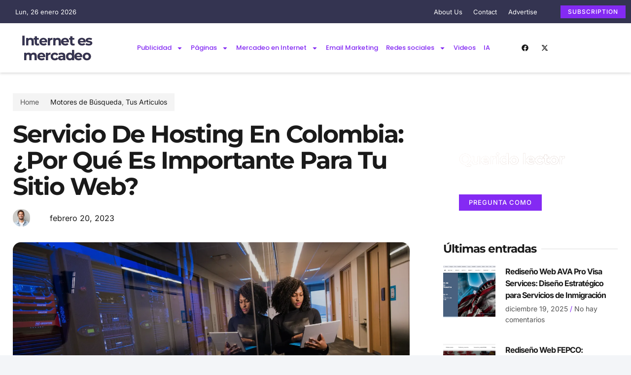

--- FILE ---
content_type: text/html; charset=UTF-8
request_url: https://internetesmercadeo.com/mercadeo-internet/motores-de-busqueda/servicio-de-hosting-en-colombia-por-que-es-importante-para-tu-sitio-web/
body_size: 127277
content:
<!DOCTYPE html><html lang="es"><head><meta charset="UTF-8"><meta name="viewport" content="width=device-width, initial-scale=1.0, viewport-fit=cover" /><meta name='robots' content='index, follow, max-image-preview:large, max-snippet:-1, max-video-preview:-1' /><title>Servicio de Hosting en Colombia: &iquest;Por qu&eacute; es importante para tu sitio web? - Internet es Mercadeo</title><meta name="description" content="Descubre los beneficios de utilizar un servicio de hosting en Colombia para tu sitio web de WordPress con ElementorPro. Mejora la velocidad de carga, el posicionamiento en los motores de b&uacute;squeda y cuenta con soporte t&eacute;cnico de calidad. Encuentra un proveedor de calidad en Colombia para asegurarte la disponibilidad de tu sitio web las 24 horas del d&iacute;a. Lee m&aacute;s en nuestro art&iacute;culo." /><link rel="canonical" href="https://internetesmercadeo.com/mercadeo-internet/motores-de-busqueda/servicio-de-hosting-en-colombia-por-que-es-importante-para-tu-sitio-web/" /><meta name="twitter:label1" content="Escrito por" /><meta name="twitter:data1" content="Internet es Mercadeo" /><meta name="twitter:label2" content="Tiempo de lectura" /><meta name="twitter:data2" content="4 minutos" /> <script type="application/ld+json" class="yoast-schema-graph">{"@context":"https://schema.org","@graph":[{"@type":"Article","@id":"https://internetesmercadeo.com/mercadeo-internet/motores-de-busqueda/servicio-de-hosting-en-colombia-por-que-es-importante-para-tu-sitio-web/#article","isPartOf":{"@id":"https://internetesmercadeo.com/mercadeo-internet/motores-de-busqueda/servicio-de-hosting-en-colombia-por-que-es-importante-para-tu-sitio-web/"},"author":{"name":"Internet es Mercadeo","@id":"https://internetesmercadeo.com/#/schema/person/51f3b60e37721f37b5d55d9c4dcf1588"},"headline":"Servicio de Hosting en Colombia: &iquest;Por qu&eacute; es importante para tu sitio web?","datePublished":"2023-02-20T22:31:39+00:00","dateModified":"2023-04-11T16:49:20+00:00","mainEntityOfPage":{"@id":"https://internetesmercadeo.com/mercadeo-internet/motores-de-busqueda/servicio-de-hosting-en-colombia-por-que-es-importante-para-tu-sitio-web/"},"wordCount":847,"commentCount":0,"publisher":{"@id":"https://internetesmercadeo.com/#organization"},"image":{"@id":"https://internetesmercadeo.com/mercadeo-internet/motores-de-busqueda/servicio-de-hosting-en-colombia-por-que-es-importante-para-tu-sitio-web/#primaryimage"},"thumbnailUrl":"https://i0.wp.com/internetesmercadeo.com/wp-content/uploads/2023/02/christina-wocintechchat-com-glRqyWJgUeY-unsplash-scaled.jpg?fit=2560%2C1709&ssl=1","keywords":["hosting","posicionamiento SEO","sitio web","wordpress"],"articleSection":["Motores de B&uacute;squeda","Tus Articulos"],"inLanguage":"es","potentialAction":[{"@type":"CommentAction","name":"Comment","target":["https://internetesmercadeo.com/mercadeo-internet/motores-de-busqueda/servicio-de-hosting-en-colombia-por-que-es-importante-para-tu-sitio-web/#respond"]}]},{"@type":"WebPage","@id":"https://internetesmercadeo.com/mercadeo-internet/motores-de-busqueda/servicio-de-hosting-en-colombia-por-que-es-importante-para-tu-sitio-web/","url":"https://internetesmercadeo.com/mercadeo-internet/motores-de-busqueda/servicio-de-hosting-en-colombia-por-que-es-importante-para-tu-sitio-web/","name":"Servicio de Hosting en Colombia: &iquest;Por qu&eacute; es importante para tu sitio web? - Internet es Mercadeo","isPartOf":{"@id":"https://internetesmercadeo.com/#website"},"primaryImageOfPage":{"@id":"https://internetesmercadeo.com/mercadeo-internet/motores-de-busqueda/servicio-de-hosting-en-colombia-por-que-es-importante-para-tu-sitio-web/#primaryimage"},"image":{"@id":"https://internetesmercadeo.com/mercadeo-internet/motores-de-busqueda/servicio-de-hosting-en-colombia-por-que-es-importante-para-tu-sitio-web/#primaryimage"},"thumbnailUrl":"https://i0.wp.com/internetesmercadeo.com/wp-content/uploads/2023/02/christina-wocintechchat-com-glRqyWJgUeY-unsplash-scaled.jpg?fit=2560%2C1709&ssl=1","datePublished":"2023-02-20T22:31:39+00:00","dateModified":"2023-04-11T16:49:20+00:00","description":"Descubre los beneficios de utilizar un servicio de hosting en Colombia para tu sitio web de WordPress con ElementorPro. Mejora la velocidad de carga, el posicionamiento en los motores de b&uacute;squeda y cuenta con soporte t&eacute;cnico de calidad. Encuentra un proveedor de calidad en Colombia para asegurarte la disponibilidad de tu sitio web las 24 horas del d&iacute;a. Lee m&aacute;s en nuestro art&iacute;culo.","inLanguage":"es","potentialAction":[{"@type":"ReadAction","target":["https://internetesmercadeo.com/mercadeo-internet/motores-de-busqueda/servicio-de-hosting-en-colombia-por-que-es-importante-para-tu-sitio-web/"]}]},{"@type":"ImageObject","inLanguage":"es","@id":"https://internetesmercadeo.com/mercadeo-internet/motores-de-busqueda/servicio-de-hosting-en-colombia-por-que-es-importante-para-tu-sitio-web/#primaryimage","url":"https://i0.wp.com/internetesmercadeo.com/wp-content/uploads/2023/02/christina-wocintechchat-com-glRqyWJgUeY-unsplash-scaled.jpg?fit=2560%2C1709&ssl=1","contentUrl":"https://i0.wp.com/internetesmercadeo.com/wp-content/uploads/2023/02/christina-wocintechchat-com-glRqyWJgUeY-unsplash-scaled.jpg?fit=2560%2C1709&ssl=1","width":2560,"height":1709,"caption":"Foto de Christina @ wocintechchat.com en Unsplash"},{"@type":"WebSite","@id":"https://internetesmercadeo.com/#website","url":"https://internetesmercadeo.com/","name":"Internet es Mercadeo","description":"Actualidad y Noticias de Mercadeo en Internet, Tendencias Digitales y M&oacute;viles","publisher":{"@id":"https://internetesmercadeo.com/#organization"},"potentialAction":[{"@type":"SearchAction","target":{"@type":"EntryPoint","urlTemplate":"https://internetesmercadeo.com/?s={search_term_string}"},"query-input":{"@type":"PropertyValueSpecification","valueRequired":true,"valueName":"search_term_string"}}],"inLanguage":"es"},{"@type":"Organization","@id":"https://internetesmercadeo.com/#organization","name":"Internet es Mercadeo","url":"https://internetesmercadeo.com/","logo":{"@type":"ImageObject","inLanguage":"es","@id":"https://internetesmercadeo.com/#/schema/logo/image/","url":"https://i0.wp.com/internetesmercadeo.com/wp-content/uploads/2022/01/cropped-167411_10151801791850122_1998663784_n.jpeg?fit=180%2C180&ssl=1","contentUrl":"https://i0.wp.com/internetesmercadeo.com/wp-content/uploads/2022/01/cropped-167411_10151801791850122_1998663784_n.jpeg?fit=180%2C180&ssl=1","width":180,"height":180,"caption":"Internet es Mercadeo"},"image":{"@id":"https://internetesmercadeo.com/#/schema/logo/image/"}},{"@type":"Person","@id":"https://internetesmercadeo.com/#/schema/person/51f3b60e37721f37b5d55d9c4dcf1588","name":"Internet es Mercadeo","image":{"@type":"ImageObject","inLanguage":"es","@id":"https://internetesmercadeo.com/#/schema/person/image/","url":"https://secure.gravatar.com/avatar/31dc6be89e86934f1365d43e44c53f95625bb97e55fe5baf40d23cb703eaea17?s=96&d=mm&r=g","contentUrl":"https://secure.gravatar.com/avatar/31dc6be89e86934f1365d43e44c53f95625bb97e55fe5baf40d23cb703eaea17?s=96&d=mm&r=g","caption":"Internet es Mercadeo"},"sameAs":["http://www.mipagina.net"],"url":"https://internetesmercadeo.com/author/internet-es-mercadeo/"}]}</script> <link rel='dns-prefetch' href='//www.googletagmanager.com' /><link rel='dns-prefetch' href='//stats.wp.com' /><link rel='dns-prefetch' href='//jetpack.wordpress.com' /><link rel='dns-prefetch' href='//s0.wp.com' /><link rel='dns-prefetch' href='//public-api.wordpress.com' /><link rel='dns-prefetch' href='//0.gravatar.com' /><link rel='dns-prefetch' href='//1.gravatar.com' /><link rel='dns-prefetch' href='//2.gravatar.com' /><link rel='dns-prefetch' href='//fundingchoicesmessages.google.com' /><link rel='preconnect' href='//i0.wp.com' /><link rel='preconnect' href='//c0.wp.com' /><link rel="alternate" type="application/rss+xml" title="Internet es Mercadeo &raquo; Feed" href="https://internetesmercadeo.com/feed/" /><link rel="alternate" type="application/rss+xml" title="Internet es Mercadeo &raquo; Feed de los comentarios" href="https://internetesmercadeo.com/comments/feed/" /><link rel="alternate" type="application/rss+xml" title="Internet es Mercadeo &raquo; Comentario Servicio de Hosting en Colombia: &iquest;Por qu&eacute; es importante para tu sitio web? del feed" href="https://internetesmercadeo.com/mercadeo-internet/motores-de-busqueda/servicio-de-hosting-en-colombia-por-que-es-importante-para-tu-sitio-web/feed/" /><link rel="alternate" title="oEmbed (JSON)" type="application/json+oembed" href="https://internetesmercadeo.com/wp-json/oembed/1.0/embed?url=https%3A%2F%2Finternetesmercadeo.com%2Fmercadeo-internet%2Fmotores-de-busqueda%2Fservicio-de-hosting-en-colombia-por-que-es-importante-para-tu-sitio-web%2F" /><link rel="alternate" title="oEmbed (XML)" type="text/xml+oembed" href="https://internetesmercadeo.com/wp-json/oembed/1.0/embed?url=https%3A%2F%2Finternetesmercadeo.com%2Fmercadeo-internet%2Fmotores-de-busqueda%2Fservicio-de-hosting-en-colombia-por-que-es-importante-para-tu-sitio-web%2F&#038;format=xml" /><style id='wp-img-auto-sizes-contain-inline-css'>img:is([sizes=auto i],[sizes^="auto," i]){contain-intrinsic-size:3000px 1500px}
/*# sourceURL=wp-img-auto-sizes-contain-inline-css */</style><link rel='stylesheet' id='wp-block-library-css' href='https://c0.wp.com/c/6.9/wp-includes/css/dist/block-library/style.min.css' media='all' /><link rel='stylesheet' id='mediaelement-css' href='https://c0.wp.com/c/6.9/wp-includes/js/mediaelement/mediaelementplayer-legacy.min.css' media='all' /><link rel='stylesheet' id='wp-mediaelement-css' href='https://c0.wp.com/c/6.9/wp-includes/js/mediaelement/wp-mediaelement.min.css' media='all' /><style id='global-styles-inline-css'>:root{--wp--preset--aspect-ratio--square: 1;--wp--preset--aspect-ratio--4-3: 4/3;--wp--preset--aspect-ratio--3-4: 3/4;--wp--preset--aspect-ratio--3-2: 3/2;--wp--preset--aspect-ratio--2-3: 2/3;--wp--preset--aspect-ratio--16-9: 16/9;--wp--preset--aspect-ratio--9-16: 9/16;--wp--preset--color--black: #000000;--wp--preset--color--cyan-bluish-gray: #abb8c3;--wp--preset--color--white: #ffffff;--wp--preset--color--pale-pink: #f78da7;--wp--preset--color--vivid-red: #cf2e2e;--wp--preset--color--luminous-vivid-orange: #ff6900;--wp--preset--color--luminous-vivid-amber: #fcb900;--wp--preset--color--light-green-cyan: #7bdcb5;--wp--preset--color--vivid-green-cyan: #00d084;--wp--preset--color--pale-cyan-blue: #8ed1fc;--wp--preset--color--vivid-cyan-blue: #0693e3;--wp--preset--color--vivid-purple: #9b51e0;--wp--preset--gradient--vivid-cyan-blue-to-vivid-purple: linear-gradient(135deg,rgb(6,147,227) 0%,rgb(155,81,224) 100%);--wp--preset--gradient--light-green-cyan-to-vivid-green-cyan: linear-gradient(135deg,rgb(122,220,180) 0%,rgb(0,208,130) 100%);--wp--preset--gradient--luminous-vivid-amber-to-luminous-vivid-orange: linear-gradient(135deg,rgb(252,185,0) 0%,rgb(255,105,0) 100%);--wp--preset--gradient--luminous-vivid-orange-to-vivid-red: linear-gradient(135deg,rgb(255,105,0) 0%,rgb(207,46,46) 100%);--wp--preset--gradient--very-light-gray-to-cyan-bluish-gray: linear-gradient(135deg,rgb(238,238,238) 0%,rgb(169,184,195) 100%);--wp--preset--gradient--cool-to-warm-spectrum: linear-gradient(135deg,rgb(74,234,220) 0%,rgb(151,120,209) 20%,rgb(207,42,186) 40%,rgb(238,44,130) 60%,rgb(251,105,98) 80%,rgb(254,248,76) 100%);--wp--preset--gradient--blush-light-purple: linear-gradient(135deg,rgb(255,206,236) 0%,rgb(152,150,240) 100%);--wp--preset--gradient--blush-bordeaux: linear-gradient(135deg,rgb(254,205,165) 0%,rgb(254,45,45) 50%,rgb(107,0,62) 100%);--wp--preset--gradient--luminous-dusk: linear-gradient(135deg,rgb(255,203,112) 0%,rgb(199,81,192) 50%,rgb(65,88,208) 100%);--wp--preset--gradient--pale-ocean: linear-gradient(135deg,rgb(255,245,203) 0%,rgb(182,227,212) 50%,rgb(51,167,181) 100%);--wp--preset--gradient--electric-grass: linear-gradient(135deg,rgb(202,248,128) 0%,rgb(113,206,126) 100%);--wp--preset--gradient--midnight: linear-gradient(135deg,rgb(2,3,129) 0%,rgb(40,116,252) 100%);--wp--preset--font-size--small: 13px;--wp--preset--font-size--medium: 20px;--wp--preset--font-size--large: 36px;--wp--preset--font-size--x-large: 42px;--wp--preset--spacing--20: 0.44rem;--wp--preset--spacing--30: 0.67rem;--wp--preset--spacing--40: 1rem;--wp--preset--spacing--50: 1.5rem;--wp--preset--spacing--60: 2.25rem;--wp--preset--spacing--70: 3.38rem;--wp--preset--spacing--80: 5.06rem;--wp--preset--shadow--natural: 6px 6px 9px rgba(0, 0, 0, 0.2);--wp--preset--shadow--deep: 12px 12px 50px rgba(0, 0, 0, 0.4);--wp--preset--shadow--sharp: 6px 6px 0px rgba(0, 0, 0, 0.2);--wp--preset--shadow--outlined: 6px 6px 0px -3px rgb(255, 255, 255), 6px 6px rgb(0, 0, 0);--wp--preset--shadow--crisp: 6px 6px 0px rgb(0, 0, 0);}:root { --wp--style--global--content-size: 800px;--wp--style--global--wide-size: 1200px; }:where(body) { margin: 0; }.wp-site-blocks > .alignleft { float: left; margin-right: 2em; }.wp-site-blocks > .alignright { float: right; margin-left: 2em; }.wp-site-blocks > .aligncenter { justify-content: center; margin-left: auto; margin-right: auto; }:where(.wp-site-blocks) > * { margin-block-start: 24px; margin-block-end: 0; }:where(.wp-site-blocks) > :first-child { margin-block-start: 0; }:where(.wp-site-blocks) > :last-child { margin-block-end: 0; }:root { --wp--style--block-gap: 24px; }:root :where(.is-layout-flow) > :first-child{margin-block-start: 0;}:root :where(.is-layout-flow) > :last-child{margin-block-end: 0;}:root :where(.is-layout-flow) > *{margin-block-start: 24px;margin-block-end: 0;}:root :where(.is-layout-constrained) > :first-child{margin-block-start: 0;}:root :where(.is-layout-constrained) > :last-child{margin-block-end: 0;}:root :where(.is-layout-constrained) > *{margin-block-start: 24px;margin-block-end: 0;}:root :where(.is-layout-flex){gap: 24px;}:root :where(.is-layout-grid){gap: 24px;}.is-layout-flow > .alignleft{float: left;margin-inline-start: 0;margin-inline-end: 2em;}.is-layout-flow > .alignright{float: right;margin-inline-start: 2em;margin-inline-end: 0;}.is-layout-flow > .aligncenter{margin-left: auto !important;margin-right: auto !important;}.is-layout-constrained > .alignleft{float: left;margin-inline-start: 0;margin-inline-end: 2em;}.is-layout-constrained > .alignright{float: right;margin-inline-start: 2em;margin-inline-end: 0;}.is-layout-constrained > .aligncenter{margin-left: auto !important;margin-right: auto !important;}.is-layout-constrained > :where(:not(.alignleft):not(.alignright):not(.alignfull)){max-width: var(--wp--style--global--content-size);margin-left: auto !important;margin-right: auto !important;}.is-layout-constrained > .alignwide{max-width: var(--wp--style--global--wide-size);}body .is-layout-flex{display: flex;}.is-layout-flex{flex-wrap: wrap;align-items: center;}.is-layout-flex > :is(*, div){margin: 0;}body .is-layout-grid{display: grid;}.is-layout-grid > :is(*, div){margin: 0;}body{padding-top: 0px;padding-right: 0px;padding-bottom: 0px;padding-left: 0px;}a:where(:not(.wp-element-button)){text-decoration: underline;}:root :where(.wp-element-button, .wp-block-button__link){background-color: #32373c;border-width: 0;color: #fff;font-family: inherit;font-size: inherit;font-style: inherit;font-weight: inherit;letter-spacing: inherit;line-height: inherit;padding-top: calc(0.667em + 2px);padding-right: calc(1.333em + 2px);padding-bottom: calc(0.667em + 2px);padding-left: calc(1.333em + 2px);text-decoration: none;text-transform: inherit;}.has-black-color{color: var(--wp--preset--color--black) !important;}.has-cyan-bluish-gray-color{color: var(--wp--preset--color--cyan-bluish-gray) !important;}.has-white-color{color: var(--wp--preset--color--white) !important;}.has-pale-pink-color{color: var(--wp--preset--color--pale-pink) !important;}.has-vivid-red-color{color: var(--wp--preset--color--vivid-red) !important;}.has-luminous-vivid-orange-color{color: var(--wp--preset--color--luminous-vivid-orange) !important;}.has-luminous-vivid-amber-color{color: var(--wp--preset--color--luminous-vivid-amber) !important;}.has-light-green-cyan-color{color: var(--wp--preset--color--light-green-cyan) !important;}.has-vivid-green-cyan-color{color: var(--wp--preset--color--vivid-green-cyan) !important;}.has-pale-cyan-blue-color{color: var(--wp--preset--color--pale-cyan-blue) !important;}.has-vivid-cyan-blue-color{color: var(--wp--preset--color--vivid-cyan-blue) !important;}.has-vivid-purple-color{color: var(--wp--preset--color--vivid-purple) !important;}.has-black-background-color{background-color: var(--wp--preset--color--black) !important;}.has-cyan-bluish-gray-background-color{background-color: var(--wp--preset--color--cyan-bluish-gray) !important;}.has-white-background-color{background-color: var(--wp--preset--color--white) !important;}.has-pale-pink-background-color{background-color: var(--wp--preset--color--pale-pink) !important;}.has-vivid-red-background-color{background-color: var(--wp--preset--color--vivid-red) !important;}.has-luminous-vivid-orange-background-color{background-color: var(--wp--preset--color--luminous-vivid-orange) !important;}.has-luminous-vivid-amber-background-color{background-color: var(--wp--preset--color--luminous-vivid-amber) !important;}.has-light-green-cyan-background-color{background-color: var(--wp--preset--color--light-green-cyan) !important;}.has-vivid-green-cyan-background-color{background-color: var(--wp--preset--color--vivid-green-cyan) !important;}.has-pale-cyan-blue-background-color{background-color: var(--wp--preset--color--pale-cyan-blue) !important;}.has-vivid-cyan-blue-background-color{background-color: var(--wp--preset--color--vivid-cyan-blue) !important;}.has-vivid-purple-background-color{background-color: var(--wp--preset--color--vivid-purple) !important;}.has-black-border-color{border-color: var(--wp--preset--color--black) !important;}.has-cyan-bluish-gray-border-color{border-color: var(--wp--preset--color--cyan-bluish-gray) !important;}.has-white-border-color{border-color: var(--wp--preset--color--white) !important;}.has-pale-pink-border-color{border-color: var(--wp--preset--color--pale-pink) !important;}.has-vivid-red-border-color{border-color: var(--wp--preset--color--vivid-red) !important;}.has-luminous-vivid-orange-border-color{border-color: var(--wp--preset--color--luminous-vivid-orange) !important;}.has-luminous-vivid-amber-border-color{border-color: var(--wp--preset--color--luminous-vivid-amber) !important;}.has-light-green-cyan-border-color{border-color: var(--wp--preset--color--light-green-cyan) !important;}.has-vivid-green-cyan-border-color{border-color: var(--wp--preset--color--vivid-green-cyan) !important;}.has-pale-cyan-blue-border-color{border-color: var(--wp--preset--color--pale-cyan-blue) !important;}.has-vivid-cyan-blue-border-color{border-color: var(--wp--preset--color--vivid-cyan-blue) !important;}.has-vivid-purple-border-color{border-color: var(--wp--preset--color--vivid-purple) !important;}.has-vivid-cyan-blue-to-vivid-purple-gradient-background{background: var(--wp--preset--gradient--vivid-cyan-blue-to-vivid-purple) !important;}.has-light-green-cyan-to-vivid-green-cyan-gradient-background{background: var(--wp--preset--gradient--light-green-cyan-to-vivid-green-cyan) !important;}.has-luminous-vivid-amber-to-luminous-vivid-orange-gradient-background{background: var(--wp--preset--gradient--luminous-vivid-amber-to-luminous-vivid-orange) !important;}.has-luminous-vivid-orange-to-vivid-red-gradient-background{background: var(--wp--preset--gradient--luminous-vivid-orange-to-vivid-red) !important;}.has-very-light-gray-to-cyan-bluish-gray-gradient-background{background: var(--wp--preset--gradient--very-light-gray-to-cyan-bluish-gray) !important;}.has-cool-to-warm-spectrum-gradient-background{background: var(--wp--preset--gradient--cool-to-warm-spectrum) !important;}.has-blush-light-purple-gradient-background{background: var(--wp--preset--gradient--blush-light-purple) !important;}.has-blush-bordeaux-gradient-background{background: var(--wp--preset--gradient--blush-bordeaux) !important;}.has-luminous-dusk-gradient-background{background: var(--wp--preset--gradient--luminous-dusk) !important;}.has-pale-ocean-gradient-background{background: var(--wp--preset--gradient--pale-ocean) !important;}.has-electric-grass-gradient-background{background: var(--wp--preset--gradient--electric-grass) !important;}.has-midnight-gradient-background{background: var(--wp--preset--gradient--midnight) !important;}.has-small-font-size{font-size: var(--wp--preset--font-size--small) !important;}.has-medium-font-size{font-size: var(--wp--preset--font-size--medium) !important;}.has-large-font-size{font-size: var(--wp--preset--font-size--large) !important;}.has-x-large-font-size{font-size: var(--wp--preset--font-size--x-large) !important;}
:root :where(.wp-block-pullquote){font-size: 1.5em;line-height: 1.6;}
/*# sourceURL=global-styles-inline-css */</style> <script id="breeze-prefetch-js-extra">var breeze_prefetch = {"local_url":"https://internetesmercadeo.com","ignore_remote_prefetch":"1","ignore_list":["wp-admin","wp-login.php"]};
//# sourceURL=breeze-prefetch-js-extra</script> <script src="https://internetesmercadeo.com/wp-content/plugins/breeze/assets/js/js-front-end/breeze-prefetch-links.min.js?ver=2.2.21" id="breeze-prefetch-js"></script> <script src="https://c0.wp.com/c/6.9/wp-includes/js/jquery/jquery.min.js" id="jquery-core-js"></script> <script src="https://c0.wp.com/c/6.9/wp-includes/js/jquery/jquery-migrate.min.js" id="jquery-migrate-js"></script> 
 <script src="https://www.googletagmanager.com/gtag/js?id=GT-W6J4TPB" id="google_gtagjs-js" async></script> <script id="google_gtagjs-js-after">window.dataLayer = window.dataLayer || [];function gtag(){dataLayer.push(arguments);}
gtag("set","linker",{"domains":["internetesmercadeo.com"]});
gtag("js", new Date());
gtag("set", "developer_id.dZTNiMT", true);
gtag("config", "GT-W6J4TPB", {"googlesitekit_post_type":"post","googlesitekit_post_categories":"Motores de B\u00fasqueda; Tus Articulos","googlesitekit_post_date":"20230220"});
 window._googlesitekit = window._googlesitekit || {}; window._googlesitekit.throttledEvents = []; window._googlesitekit.gtagEvent = (name, data) => { var key = JSON.stringify( { name, data } ); if ( !! window._googlesitekit.throttledEvents[ key ] ) { return; } window._googlesitekit.throttledEvents[ key ] = true; setTimeout( () => { delete window._googlesitekit.throttledEvents[ key ]; }, 5 ); gtag( "event", name, { ...data, event_source: "site-kit" } ); }; 
//# sourceURL=google_gtagjs-js-after</script> <link rel="https://api.w.org/" href="https://internetesmercadeo.com/wp-json/" /><link rel="alternate" title="JSON" type="application/json" href="https://internetesmercadeo.com/wp-json/wp/v2/posts/24349" /><link rel="EditURI" type="application/rsd+xml" title="RSD" href="https://internetesmercadeo.com/xmlrpc.php?rsd" /><meta name="generator" content="Site Kit by Google 1.170.0" /><meta name="onesignal-plugin" content="wordpress-3.8.0"> <script src="https://cdn.onesignal.com/sdks/web/v16/OneSignalSDK.page.js" defer></script> <script>window.OneSignalDeferred = window.OneSignalDeferred || [];
          OneSignalDeferred.push(async function(OneSignal) {
            await OneSignal.init({
              appId: "e19688c4-b1e3-46bb-824c-13c756d4822e",
              serviceWorkerOverrideForTypical: true,
              path: "https://internetesmercadeo.com/wp-content/plugins/onesignal-free-web-push-notifications/sdk_files/",
              serviceWorkerParam: { scope: "/wp-content/plugins/onesignal-free-web-push-notifications/sdk_files/push/onesignal/" },
              serviceWorkerPath: "OneSignalSDKWorker.js",
            });
          });

          // Unregister the legacy OneSignal service worker to prevent scope conflicts
          if (navigator.serviceWorker) {
            navigator.serviceWorker.getRegistrations().then((registrations) => {
              // Iterate through all registered service workers
              registrations.forEach((registration) => {
                // Check the script URL to identify the specific service worker
                if (registration.active && registration.active.scriptURL.includes('OneSignalSDKWorker.js.php')) {
                  // Unregister the service worker
                  registration.unregister().then((success) => {
                    if (success) {
                      console.log('OneSignalSW: Successfully unregistered:', registration.active.scriptURL);
                    } else {
                      console.log('OneSignalSW: Failed to unregister:', registration.active.scriptURL);
                    }
                  });
                }
              });
            }).catch((error) => {
              console.error('Error fetching service worker registrations:', error);
            });
        }</script> <script type="text/javascript">(function(url){
	if(/(?:Chrome\/26\.0\.1410\.63 Safari\/537\.31|WordfenceTestMonBot)/.test(navigator.userAgent)){ return; }
	var addEvent = function(evt, handler) {
		if (window.addEventListener) {
			document.addEventListener(evt, handler, false);
		} else if (window.attachEvent) {
			document.attachEvent('on' + evt, handler);
		}
	};
	var removeEvent = function(evt, handler) {
		if (window.removeEventListener) {
			document.removeEventListener(evt, handler, false);
		} else if (window.detachEvent) {
			document.detachEvent('on' + evt, handler);
		}
	};
	var evts = 'contextmenu dblclick drag dragend dragenter dragleave dragover dragstart drop keydown keypress keyup mousedown mousemove mouseout mouseover mouseup mousewheel scroll'.split(' ');
	var logHuman = function() {
		if (window.wfLogHumanRan) { return; }
		window.wfLogHumanRan = true;
		var wfscr = document.createElement('script');
		wfscr.type = 'text/javascript';
		wfscr.async = true;
		wfscr.src = url + '&r=' + Math.random();
		(document.getElementsByTagName('head')[0]||document.getElementsByTagName('body')[0]).appendChild(wfscr);
		for (var i = 0; i < evts.length; i++) {
			removeEvent(evts[i], logHuman);
		}
	};
	for (var i = 0; i < evts.length; i++) {
		addEvent(evts[i], logHuman);
	}
})('//internetesmercadeo.com/?wordfence_lh=1&hid=5F0B0FB89A93EFE16D649C673C6B2E44');</script> <meta name="description" content="El servicio de hosting en Colombia es una soluci&oacute;n esencial para cualquier sitio web que desee estar en l&iacute;nea y ser accesible para cualquier persona en este pa&iacute;s."><meta name="google-adsense-platform-account" content="ca-host-pub-2644536267352236"><meta name="google-adsense-platform-domain" content="sitekit.withgoogle.com"><meta name="generator" content="Elementor 3.34.2; features: e_font_icon_svg, additional_custom_breakpoints; settings: css_print_method-external, google_font-enabled, font_display-auto">  <script async src="https://fundingchoicesmessages.google.com/i/pub-2325119710623488?ers=1"></script><script>(function() {function signalGooglefcPresent() {if (!window.frames['googlefcPresent']) {if (document.body) {const iframe = document.createElement('iframe'); iframe.style = 'width: 0; height: 0; border: none; z-index: -1000; left: -1000px; top: -1000px;'; iframe.style.display = 'none'; iframe.name = 'googlefcPresent'; document.body.appendChild(iframe);} else {setTimeout(signalGooglefcPresent, 0);}}}signalGooglefcPresent();})();</script>  <script>(function(){'use strict';function aa(a){var b=0;return function(){return b<a.length?{done:!1,value:a[b++]}:{done:!0}}}var ba=typeof Object.defineProperties=="function"?Object.defineProperty:function(a,b,c){if(a==Array.prototype||a==Object.prototype)return a;a[b]=c.value;return a};
function ca(a){a=["object"==typeof globalThis&&globalThis,a,"object"==typeof window&&window,"object"==typeof self&&self,"object"==typeof global&&global];for(var b=0;b<a.length;++b){var c=a[b];if(c&&c.Math==Math)return c}throw Error("Cannot find global object");}var da=ca(this);function l(a,b){if(b)a:{var c=da;a=a.split(".");for(var d=0;d<a.length-1;d++){var e=a[d];if(!(e in c))break a;c=c[e]}a=a[a.length-1];d=c[a];b=b(d);b!=d&&b!=null&&ba(c,a,{configurable:!0,writable:!0,value:b})}}
function ea(a){return a.raw=a}function n(a){var b=typeof Symbol!="undefined"&&Symbol.iterator&&a[Symbol.iterator];if(b)return b.call(a);if(typeof a.length=="number")return{next:aa(a)};throw Error(String(a)+" is not an iterable or ArrayLike");}function fa(a){for(var b,c=[];!(b=a.next()).done;)c.push(b.value);return c}var ha=typeof Object.create=="function"?Object.create:function(a){function b(){}b.prototype=a;return new b},p;
if(typeof Object.setPrototypeOf=="function")p=Object.setPrototypeOf;else{var q;a:{var ja={a:!0},ka={};try{ka.__proto__=ja;q=ka.a;break a}catch(a){}q=!1}p=q?function(a,b){a.__proto__=b;if(a.__proto__!==b)throw new TypeError(a+" is not extensible");return a}:null}var la=p;
function t(a,b){a.prototype=ha(b.prototype);a.prototype.constructor=a;if(la)la(a,b);else for(var c in b)if(c!="prototype")if(Object.defineProperties){var d=Object.getOwnPropertyDescriptor(b,c);d&&Object.defineProperty(a,c,d)}else a[c]=b[c];a.A=b.prototype}function ma(){for(var a=Number(this),b=[],c=a;c<arguments.length;c++)b[c-a]=arguments[c];return b}l("Object.is",function(a){return a?a:function(b,c){return b===c?b!==0||1/b===1/c:b!==b&&c!==c}});
l("Array.prototype.includes",function(a){return a?a:function(b,c){var d=this;d instanceof String&&(d=String(d));var e=d.length;c=c||0;for(c<0&&(c=Math.max(c+e,0));c<e;c++){var f=d[c];if(f===b||Object.is(f,b))return!0}return!1}});
l("String.prototype.includes",function(a){return a?a:function(b,c){if(this==null)throw new TypeError("The 'this' value for String.prototype.includes must not be null or undefined");if(b instanceof RegExp)throw new TypeError("First argument to String.prototype.includes must not be a regular expression");return this.indexOf(b,c||0)!==-1}});l("Number.MAX_SAFE_INTEGER",function(){return 9007199254740991});
l("Number.isFinite",function(a){return a?a:function(b){return typeof b!=="number"?!1:!isNaN(b)&&b!==Infinity&&b!==-Infinity}});l("Number.isInteger",function(a){return a?a:function(b){return Number.isFinite(b)?b===Math.floor(b):!1}});l("Number.isSafeInteger",function(a){return a?a:function(b){return Number.isInteger(b)&&Math.abs(b)<=Number.MAX_SAFE_INTEGER}});
l("Math.trunc",function(a){return a?a:function(b){b=Number(b);if(isNaN(b)||b===Infinity||b===-Infinity||b===0)return b;var c=Math.floor(Math.abs(b));return b<0?-c:c}});/*

 Copyright The Closure Library Authors.
 SPDX-License-Identifier: Apache-2.0
*/
var u=this||self;function v(a,b){a:{var c=["CLOSURE_FLAGS"];for(var d=u,e=0;e<c.length;e++)if(d=d[c[e]],d==null){c=null;break a}c=d}a=c&&c[a];return a!=null?a:b}function w(a){return a};function na(a){u.setTimeout(function(){throw a;},0)};var oa=v(610401301,!1),pa=v(188588736,!0),qa=v(645172343,v(1,!0));var x,ra=u.navigator;x=ra?ra.userAgentData||null:null;function z(a){return oa?x?x.brands.some(function(b){return(b=b.brand)&&b.indexOf(a)!=-1}):!1:!1}function A(a){var b;a:{if(b=u.navigator)if(b=b.userAgent)break a;b=""}return b.indexOf(a)!=-1};function B(){return oa?!!x&&x.brands.length>0:!1}function C(){return B()?z("Chromium"):(A("Chrome")||A("CriOS"))&&!(B()?0:A("Edge"))||A("Silk")};var sa=B()?!1:A("Trident")||A("MSIE");!A("Android")||C();C();A("Safari")&&(C()||(B()?0:A("Coast"))||(B()?0:A("Opera"))||(B()?0:A("Edge"))||(B()?z("Microsoft Edge"):A("Edg/"))||B()&&z("Opera"));var ta={},D=null;var ua=typeof Uint8Array!=="undefined",va=!sa&&typeof btoa==="function";var wa;function E(){return typeof BigInt==="function"};var F=typeof Symbol==="function"&&typeof Symbol()==="symbol";function xa(a){return typeof Symbol==="function"&&typeof Symbol()==="symbol"?Symbol():a}var G=xa(),ya=xa("2ex");var za=F?function(a,b){a[G]|=b}:function(a,b){a.g!==void 0?a.g|=b:Object.defineProperties(a,{g:{value:b,configurable:!0,writable:!0,enumerable:!1}})},H=F?function(a){return a[G]|0}:function(a){return a.g|0},I=F?function(a){return a[G]}:function(a){return a.g},J=F?function(a,b){a[G]=b}:function(a,b){a.g!==void 0?a.g=b:Object.defineProperties(a,{g:{value:b,configurable:!0,writable:!0,enumerable:!1}})};function Aa(a,b){J(b,(a|0)&-14591)}function Ba(a,b){J(b,(a|34)&-14557)};var K={},Ca={};function Da(a){return!(!a||typeof a!=="object"||a.g!==Ca)}function Ea(a){return a!==null&&typeof a==="object"&&!Array.isArray(a)&&a.constructor===Object}function L(a,b,c){if(!Array.isArray(a)||a.length)return!1;var d=H(a);if(d&1)return!0;if(!(b&&(Array.isArray(b)?b.includes(c):b.has(c))))return!1;J(a,d|1);return!0};var M=0,N=0;function Fa(a){var b=a>>>0;M=b;N=(a-b)/4294967296>>>0}function Ga(a){if(a<0){Fa(-a);var b=n(Ha(M,N));a=b.next().value;b=b.next().value;M=a>>>0;N=b>>>0}else Fa(a)}function Ia(a,b){b>>>=0;a>>>=0;if(b<=2097151)var c=""+(4294967296*b+a);else E()?c=""+(BigInt(b)<<BigInt(32)|BigInt(a)):(c=(a>>>24|b<<8)&16777215,b=b>>16&65535,a=(a&16777215)+c*6777216+b*6710656,c+=b*8147497,b*=2,a>=1E7&&(c+=a/1E7>>>0,a%=1E7),c>=1E7&&(b+=c/1E7>>>0,c%=1E7),c=b+Ja(c)+Ja(a));return c}
function Ja(a){a=String(a);return"0000000".slice(a.length)+a}function Ha(a,b){b=~b;a?a=~a+1:b+=1;return[a,b]};var Ka=/^-?([1-9][0-9]*|0)(\.[0-9]+)?$/;var O;function La(a,b){O=b;a=new a(b);O=void 0;return a}
function P(a,b,c){a==null&&(a=O);O=void 0;if(a==null){var d=96;c?(a=[c],d|=512):a=[];b&&(d=d&-16760833|(b&1023)<<14)}else{if(!Array.isArray(a))throw Error("narr");d=H(a);if(d&2048)throw Error("farr");if(d&64)return a;d|=64;if(c&&(d|=512,c!==a[0]))throw Error("mid");a:{c=a;var e=c.length;if(e){var f=e-1;if(Ea(c[f])){d|=256;b=f-(+!!(d&512)-1);if(b>=1024)throw Error("pvtlmt");d=d&-16760833|(b&1023)<<14;break a}}if(b){b=Math.max(b,e-(+!!(d&512)-1));if(b>1024)throw Error("spvt");d=d&-16760833|(b&1023)<<
14}}}J(a,d);return a};function Ma(a){switch(typeof a){case "number":return isFinite(a)?a:String(a);case "boolean":return a?1:0;case "object":if(a)if(Array.isArray(a)){if(L(a,void 0,0))return}else if(ua&&a!=null&&a instanceof Uint8Array){if(va){for(var b="",c=0,d=a.length-10240;c<d;)b+=String.fromCharCode.apply(null,a.subarray(c,c+=10240));b+=String.fromCharCode.apply(null,c?a.subarray(c):a);a=btoa(b)}else{b===void 0&&(b=0);if(!D){D={};c="ABCDEFGHIJKLMNOPQRSTUVWXYZabcdefghijklmnopqrstuvwxyz0123456789".split("");d=["+/=",
"+/","-_=","-_.","-_"];for(var e=0;e<5;e++){var f=c.concat(d[e].split(""));ta[e]=f;for(var g=0;g<f.length;g++){var h=f[g];D[h]===void 0&&(D[h]=g)}}}b=ta[b];c=Array(Math.floor(a.length/3));d=b[64]||"";for(e=f=0;f<a.length-2;f+=3){var k=a[f],m=a[f+1];h=a[f+2];g=b[k>>2];k=b[(k&3)<<4|m>>4];m=b[(m&15)<<2|h>>6];h=b[h&63];c[e++]=g+k+m+h}g=0;h=d;switch(a.length-f){case 2:g=a[f+1],h=b[(g&15)<<2]||d;case 1:a=a[f],c[e]=b[a>>2]+b[(a&3)<<4|g>>4]+h+d}a=c.join("")}return a}}return a};function Na(a,b,c){a=Array.prototype.slice.call(a);var d=a.length,e=b&256?a[d-1]:void 0;d+=e?-1:0;for(b=b&512?1:0;b<d;b++)a[b]=c(a[b]);if(e){b=a[b]={};for(var f in e)Object.prototype.hasOwnProperty.call(e,f)&&(b[f]=c(e[f]))}return a}function Oa(a,b,c,d,e){if(a!=null){if(Array.isArray(a))a=L(a,void 0,0)?void 0:e&&H(a)&2?a:Pa(a,b,c,d!==void 0,e);else if(Ea(a)){var f={},g;for(g in a)Object.prototype.hasOwnProperty.call(a,g)&&(f[g]=Oa(a[g],b,c,d,e));a=f}else a=b(a,d);return a}}
function Pa(a,b,c,d,e){var f=d||c?H(a):0;d=d?!!(f&32):void 0;a=Array.prototype.slice.call(a);for(var g=0;g<a.length;g++)a[g]=Oa(a[g],b,c,d,e);c&&c(f,a);return a}function Qa(a){return a.s===K?a.toJSON():Ma(a)};function Ra(a,b,c){c=c===void 0?Ba:c;if(a!=null){if(ua&&a instanceof Uint8Array)return b?a:new Uint8Array(a);if(Array.isArray(a)){var d=H(a);if(d&2)return a;b&&(b=d===0||!!(d&32)&&!(d&64||!(d&16)));return b?(J(a,(d|34)&-12293),a):Pa(a,Ra,d&4?Ba:c,!0,!0)}a.s===K&&(c=a.h,d=I(c),a=d&2?a:La(a.constructor,Sa(c,d,!0)));return a}}function Sa(a,b,c){var d=c||b&2?Ba:Aa,e=!!(b&32);a=Na(a,b,function(f){return Ra(f,e,d)});za(a,32|(c?2:0));return a};function Ta(a,b){a=a.h;return Ua(a,I(a),b)}function Va(a,b,c,d){b=d+(+!!(b&512)-1);if(!(b<0||b>=a.length||b>=c))return a[b]}
function Ua(a,b,c,d){if(c===-1)return null;var e=b>>14&1023||536870912;if(c>=e){if(b&256)return a[a.length-1][c]}else{var f=a.length;if(d&&b&256&&(d=a[f-1][c],d!=null)){if(Va(a,b,e,c)&&ya!=null){var g;a=(g=wa)!=null?g:wa={};g=a[ya]||0;g>=4||(a[ya]=g+1,g=Error(),g.__closure__error__context__984382||(g.__closure__error__context__984382={}),g.__closure__error__context__984382.severity="incident",na(g))}return d}return Va(a,b,e,c)}}
function Wa(a,b,c,d,e){var f=b>>14&1023||536870912;if(c>=f||e&&!qa){var g=b;if(b&256)e=a[a.length-1];else{if(d==null)return;e=a[f+(+!!(b&512)-1)]={};g|=256}e[c]=d;c<f&&(a[c+(+!!(b&512)-1)]=void 0);g!==b&&J(a,g)}else a[c+(+!!(b&512)-1)]=d,b&256&&(a=a[a.length-1],c in a&&delete a[c])}
function Xa(a,b){var c=Ya;var d=d===void 0?!1:d;var e=a.h;var f=I(e),g=Ua(e,f,b,d);if(g!=null&&typeof g==="object"&&g.s===K)c=g;else if(Array.isArray(g)){var h=H(g),k=h;k===0&&(k|=f&32);k|=f&2;k!==h&&J(g,k);c=new c(g)}else c=void 0;c!==g&&c!=null&&Wa(e,f,b,c,d);e=c;if(e==null)return e;a=a.h;f=I(a);f&2||(g=e,c=g.h,h=I(c),g=h&2?La(g.constructor,Sa(c,h,!1)):g,g!==e&&(e=g,Wa(a,f,b,e,d)));return e}function Za(a,b){a=Ta(a,b);return a==null||typeof a==="string"?a:void 0}
function $a(a,b){var c=c===void 0?0:c;a=Ta(a,b);if(a!=null)if(b=typeof a,b==="number"?Number.isFinite(a):b!=="string"?0:Ka.test(a))if(typeof a==="number"){if(a=Math.trunc(a),!Number.isSafeInteger(a)){Ga(a);b=M;var d=N;if(a=d&2147483648)b=~b+1>>>0,d=~d>>>0,b==0&&(d=d+1>>>0);b=d*4294967296+(b>>>0);a=a?-b:b}}else if(b=Math.trunc(Number(a)),Number.isSafeInteger(b))a=String(b);else{if(b=a.indexOf("."),b!==-1&&(a=a.substring(0,b)),!(a[0]==="-"?a.length<20||a.length===20&&Number(a.substring(0,7))>-922337:
a.length<19||a.length===19&&Number(a.substring(0,6))<922337)){if(a.length<16)Ga(Number(a));else if(E())a=BigInt(a),M=Number(a&BigInt(4294967295))>>>0,N=Number(a>>BigInt(32)&BigInt(4294967295));else{b=+(a[0]==="-");N=M=0;d=a.length;for(var e=b,f=(d-b)%6+b;f<=d;e=f,f+=6)e=Number(a.slice(e,f)),N*=1E6,M=M*1E6+e,M>=4294967296&&(N+=Math.trunc(M/4294967296),N>>>=0,M>>>=0);b&&(b=n(Ha(M,N)),a=b.next().value,b=b.next().value,M=a,N=b)}a=M;b=N;b&2147483648?E()?a=""+(BigInt(b|0)<<BigInt(32)|BigInt(a>>>0)):(b=
n(Ha(a,b)),a=b.next().value,b=b.next().value,a="-"+Ia(a,b)):a=Ia(a,b)}}else a=void 0;return a!=null?a:c}function R(a,b){var c=c===void 0?"":c;a=Za(a,b);return a!=null?a:c};var S;function T(a,b,c){this.h=P(a,b,c)}T.prototype.toJSON=function(){return ab(this)};T.prototype.s=K;T.prototype.toString=function(){try{return S=!0,ab(this).toString()}finally{S=!1}};
function ab(a){var b=S?a.h:Pa(a.h,Qa,void 0,void 0,!1);var c=!S;var d=pa?void 0:a.constructor.v;var e=I(c?a.h:b);if(a=b.length){var f=b[a-1],g=Ea(f);g?a--:f=void 0;e=+!!(e&512)-1;var h=b;if(g){b:{var k=f;var m={};g=!1;if(k)for(var r in k)if(Object.prototype.hasOwnProperty.call(k,r))if(isNaN(+r))m[r]=k[r];else{var y=k[r];Array.isArray(y)&&(L(y,d,+r)||Da(y)&&y.size===0)&&(y=null);y==null&&(g=!0);y!=null&&(m[r]=y)}if(g){for(var Q in m)break b;m=null}else m=k}k=m==null?f!=null:m!==f}for(var ia;a>0;a--){Q=
a-1;r=h[Q];Q-=e;if(!(r==null||L(r,d,Q)||Da(r)&&r.size===0))break;ia=!0}if(h!==b||k||ia){if(!c)h=Array.prototype.slice.call(h,0,a);else if(ia||k||m)h.length=a;m&&h.push(m)}b=h}return b};function bb(a){return function(b){if(b==null||b=="")b=new a;else{b=JSON.parse(b);if(!Array.isArray(b))throw Error("dnarr");za(b,32);b=La(a,b)}return b}};function cb(a){this.h=P(a)}t(cb,T);var db=bb(cb);var U;function V(a){this.g=a}V.prototype.toString=function(){return this.g+""};var eb={};function fb(a){if(U===void 0){var b=null;var c=u.trustedTypes;if(c&&c.createPolicy){try{b=c.createPolicy("goog#html",{createHTML:w,createScript:w,createScriptURL:w})}catch(d){u.console&&u.console.error(d.message)}U=b}else U=b}a=(b=U)?b.createScriptURL(a):a;return new V(a,eb)};/*

 SPDX-License-Identifier: Apache-2.0
*/
function gb(a){var b=ma.apply(1,arguments);if(b.length===0)return fb(a[0]);for(var c=a[0],d=0;d<b.length;d++)c+=encodeURIComponent(b[d])+a[d+1];return fb(c)};function hb(a,b){a.src=b instanceof V&&b.constructor===V?b.g:"type_error:TrustedResourceUrl";var c,d;(c=(b=(d=(c=(a.ownerDocument&&a.ownerDocument.defaultView||window).document).querySelector)==null?void 0:d.call(c,"script[nonce]"))?b.nonce||b.getAttribute("nonce")||"":"")&&a.setAttribute("nonce",c)};function ib(){return Math.floor(Math.random()*2147483648).toString(36)+Math.abs(Math.floor(Math.random()*2147483648)^Date.now()).toString(36)};function jb(a,b){b=String(b);a.contentType==="application/xhtml+xml"&&(b=b.toLowerCase());return a.createElement(b)}function kb(a){this.g=a||u.document||document};function lb(a){a=a===void 0?document:a;return a.createElement("script")};function mb(a,b,c,d,e,f){try{var g=a.g,h=lb(g);h.async=!0;hb(h,b);g.head.appendChild(h);h.addEventListener("load",function(){e();d&&g.head.removeChild(h)});h.addEventListener("error",function(){c>0?mb(a,b,c-1,d,e,f):(d&&g.head.removeChild(h),f())})}catch(k){f()}};var nb=u.atob("aHR0cHM6Ly93d3cuZ3N0YXRpYy5jb20vaW1hZ2VzL2ljb25zL21hdGVyaWFsL3N5c3RlbS8xeC93YXJuaW5nX2FtYmVyXzI0ZHAucG5n"),ob=u.atob("WW91IGFyZSBzZWVpbmcgdGhpcyBtZXNzYWdlIGJlY2F1c2UgYWQgb3Igc2NyaXB0IGJsb2NraW5nIHNvZnR3YXJlIGlzIGludGVyZmVyaW5nIHdpdGggdGhpcyBwYWdlLg=="),pb=u.atob("RGlzYWJsZSBhbnkgYWQgb3Igc2NyaXB0IGJsb2NraW5nIHNvZnR3YXJlLCB0aGVuIHJlbG9hZCB0aGlzIHBhZ2Uu");function qb(a,b,c){this.i=a;this.u=b;this.o=c;this.g=null;this.j=[];this.m=!1;this.l=new kb(this.i)}
function rb(a){if(a.i.body&&!a.m){var b=function(){sb(a);u.setTimeout(function(){tb(a,3)},50)};mb(a.l,a.u,2,!0,function(){u[a.o]||b()},b);a.m=!0}}
function sb(a){for(var b=W(1,5),c=0;c<b;c++){var d=X(a);a.i.body.appendChild(d);a.j.push(d)}b=X(a);b.style.bottom="0";b.style.left="0";b.style.position="fixed";b.style.width=W(100,110).toString()+"%";b.style.zIndex=W(2147483544,2147483644).toString();b.style.backgroundColor=ub(249,259,242,252,219,229);b.style.boxShadow="0 0 12px #888";b.style.color=ub(0,10,0,10,0,10);b.style.display="flex";b.style.justifyContent="center";b.style.fontFamily="Roboto, Arial";c=X(a);c.style.width=W(80,85).toString()+
"%";c.style.maxWidth=W(750,775).toString()+"px";c.style.margin="24px";c.style.display="flex";c.style.alignItems="flex-start";c.style.justifyContent="center";d=jb(a.l.g,"IMG");d.className=ib();d.src=nb;d.alt="Warning icon";d.style.height="24px";d.style.width="24px";d.style.paddingRight="16px";var e=X(a),f=X(a);f.style.fontWeight="bold";f.textContent=ob;var g=X(a);g.textContent=pb;Y(a,e,f);Y(a,e,g);Y(a,c,d);Y(a,c,e);Y(a,b,c);a.g=b;a.i.body.appendChild(a.g);b=W(1,5);for(c=0;c<b;c++)d=X(a),a.i.body.appendChild(d),
a.j.push(d)}function Y(a,b,c){for(var d=W(1,5),e=0;e<d;e++){var f=X(a);b.appendChild(f)}b.appendChild(c);c=W(1,5);for(d=0;d<c;d++)e=X(a),b.appendChild(e)}function W(a,b){return Math.floor(a+Math.random()*(b-a))}function ub(a,b,c,d,e,f){return"rgb("+W(Math.max(a,0),Math.min(b,255)).toString()+","+W(Math.max(c,0),Math.min(d,255)).toString()+","+W(Math.max(e,0),Math.min(f,255)).toString()+")"}function X(a){a=jb(a.l.g,"DIV");a.className=ib();return a}
function tb(a,b){b<=0||a.g!=null&&a.g.offsetHeight!==0&&a.g.offsetWidth!==0||(vb(a),sb(a),u.setTimeout(function(){tb(a,b-1)},50))}function vb(a){for(var b=n(a.j),c=b.next();!c.done;c=b.next())(c=c.value)&&c.parentNode&&c.parentNode.removeChild(c);a.j=[];(b=a.g)&&b.parentNode&&b.parentNode.removeChild(b);a.g=null};function wb(a,b,c,d,e){function f(k){document.body?g(document.body):k>0?u.setTimeout(function(){f(k-1)},e):b()}function g(k){k.appendChild(h);u.setTimeout(function(){h?(h.offsetHeight!==0&&h.offsetWidth!==0?b():a(),h.parentNode&&h.parentNode.removeChild(h)):a()},d)}var h=xb(c);f(3)}function xb(a){var b=document.createElement("div");b.className=a;b.style.width="1px";b.style.height="1px";b.style.position="absolute";b.style.left="-10000px";b.style.top="-10000px";b.style.zIndex="-10000";return b};function Ya(a){this.h=P(a)}t(Ya,T);function yb(a){this.h=P(a)}t(yb,T);var zb=bb(yb);function Ab(a){if(!a)return null;a=Za(a,4);var b;a===null||a===void 0?b=null:b=fb(a);return b};var Bb=ea([""]),Cb=ea([""]);function Db(a,b){this.m=a;this.o=new kb(a.document);this.g=b;this.j=R(this.g,1);this.u=Ab(Xa(this.g,2))||gb(Bb);this.i=!1;b=Ab(Xa(this.g,13))||gb(Cb);this.l=new qb(a.document,b,R(this.g,12))}Db.prototype.start=function(){Eb(this)};
function Eb(a){Fb(a);mb(a.o,a.u,3,!1,function(){a:{var b=a.j;var c=u.btoa(b);if(c=u[c]){try{var d=db(u.atob(c))}catch(e){b=!1;break a}b=b===Za(d,1)}else b=!1}b?Z(a,R(a.g,14)):(Z(a,R(a.g,8)),rb(a.l))},function(){wb(function(){Z(a,R(a.g,7));rb(a.l)},function(){return Z(a,R(a.g,6))},R(a.g,9),$a(a.g,10),$a(a.g,11))})}function Z(a,b){a.i||(a.i=!0,a=new a.m.XMLHttpRequest,a.open("GET",b,!0),a.send())}function Fb(a){var b=u.btoa(a.j);a.m[b]&&Z(a,R(a.g,5))};(function(a,b){u[a]=function(){var c=ma.apply(0,arguments);u[a]=function(){};b.call.apply(b,[null].concat(c instanceof Array?c:fa(n(c))))}})("__h82AlnkH6D91__",function(a){typeof window.atob==="function"&&(new Db(window,zb(window.atob(a)))).start()});}).call(this);

window.__h82AlnkH6D91__("[base64]/[base64]/[base64]/[base64]");</script> <meta name="theme-color" content="#F3F5F8"><meta property="og:type" content="article" /><meta property="og:title" content="Servicio de Hosting en Colombia: &iquest;Por qu&eacute; es importante para tu sitio web?" /><meta property="og:url" content="https://internetesmercadeo.com/mercadeo-internet/motores-de-busqueda/servicio-de-hosting-en-colombia-por-que-es-importante-para-tu-sitio-web/" /><meta property="og:description" content="El servicio de hosting en Colombia es una soluci&oacute;n esencial para cualquier sitio web que desee estar en l&iacute;nea y ser accesible para cualquier persona en este pa&iacute;s." /><meta property="article:published_time" content="2023-02-20T22:31:39+00:00" /><meta property="article:modified_time" content="2023-04-11T16:49:20+00:00" /><meta property="og:site_name" content="Internet es Mercadeo" /><meta property="og:image" content="https://i0.wp.com/internetesmercadeo.com/wp-content/uploads/2023/02/christina-wocintechchat-com-glRqyWJgUeY-unsplash-scaled.jpg?fit=1200%2C801&#038;ssl=1" /><meta property="og:image:width" content="1200" /><meta property="og:image:height" content="801" /><meta property="og:image:alt" content="" /><meta property="og:locale" content="es_ES" /><meta name="twitter:site" content="@Mipaginanet" /><meta name="twitter:text:title" content="Servicio de Hosting en Colombia: &iquest;Por qu&eacute; es importante para tu sitio web?" /><meta name="twitter:image" content="https://i0.wp.com/internetesmercadeo.com/wp-content/uploads/2023/02/christina-wocintechchat-com-glRqyWJgUeY-unsplash-scaled.jpg?fit=1200%2C801&#038;ssl=1&#038;w=640" /><meta name="twitter:card" content="summary_large_image" /><link rel="icon" href="https://i0.wp.com/internetesmercadeo.com/wp-content/uploads/2022/01/167411_10151801791850122_1998663784_n.jpeg?fit=32%2C32&#038;ssl=1" sizes="32x32" /><link rel="icon" href="https://i0.wp.com/internetesmercadeo.com/wp-content/uploads/2022/01/167411_10151801791850122_1998663784_n.jpeg?fit=180%2C180&#038;ssl=1" sizes="192x192" /><link rel="apple-touch-icon" href="https://i0.wp.com/internetesmercadeo.com/wp-content/uploads/2022/01/167411_10151801791850122_1998663784_n.jpeg?fit=180%2C180&#038;ssl=1" /><meta name="msapplication-TileImage" content="https://i0.wp.com/internetesmercadeo.com/wp-content/uploads/2022/01/167411_10151801791850122_1998663784_n.jpeg?fit=180%2C180&#038;ssl=1" /><link type="text/css" media="all" href="https://internetesmercadeo.com/wp-content/cache/breeze-minification/css/breeze_mercadeo-internet-motores-de-busqueda-servicio-de-hosting-en-colombia-por-que-es-importante-para-tu-sitio-web-1-24349.css?ver=1769431954" rel="stylesheet" /></head><body data-rsssl=1 class="wp-singular post-template-default single single-post postid-24349 single-format-standard wp-custom-logo wp-theme-hello-biz ehbiz-default elementor-default elementor-template-full-width elementor-kit-24699 elementor-page-24370"><header data-elementor-type="header" data-elementor-id="24355" class="elementor elementor-24355 elementor-location-header" data-elementor-post-type="elementor_library"><section class="elementor-section elementor-top-section elementor-element elementor-element-3d7f9d42 elementor-section-content-middle elementor-section-boxed elementor-section-height-default elementor-section-height-default" data-id="3d7f9d42" data-element_type="section" data-settings="{&quot;background_background&quot;:&quot;classic&quot;}"><div class="elementor-container elementor-column-gap-default"><div class="elementor-column elementor-col-50 elementor-top-column elementor-element elementor-element-1dfb2de9" data-id="1dfb2de9" data-element_type="column"><div class="elementor-widget-wrap elementor-element-populated"><div class="elementor-element elementor-element-3615ad83 elementor-icon-list--layout-inline elementor-list-item-link-full_width elementor-widget elementor-widget-icon-list" data-id="3615ad83" data-element_type="widget" data-widget_type="icon-list.default"><div class="elementor-widget-container"><ul class="elementor-icon-list-items elementor-inline-items"><li class="elementor-icon-list-item elementor-inline-item"> <span class="elementor-icon-list-icon"> <i aria-hidden="true" class="icon icon-clock2"></i> </span> <span class="elementor-icon-list-text">Lun, 26 enero 2026</span></li></ul></div></div></div></div><div class="elementor-column elementor-col-50 elementor-top-column elementor-element elementor-element-4910dda4" data-id="4910dda4" data-element_type="column"><div class="elementor-widget-wrap elementor-element-populated"><section class="elementor-section elementor-inner-section elementor-element elementor-element-3a6b0e67 elementor-section-content-middle elementor-section-boxed elementor-section-height-default elementor-section-height-default" data-id="3a6b0e67" data-element_type="section"><div class="elementor-container elementor-column-gap-no"><div class="elementor-column elementor-col-50 elementor-inner-column elementor-element elementor-element-2cd14ff7 elementor-hidden-mobile" data-id="2cd14ff7" data-element_type="column"><div class="elementor-widget-wrap elementor-element-populated"><div class="elementor-element elementor-element-1134f36c elementor-icon-list--layout-inline elementor-mobile-align-end elementor-align-end elementor-widget__width-auto elementor-list-item-link-full_width elementor-widget elementor-widget-icon-list" data-id="1134f36c" data-element_type="widget" data-widget_type="icon-list.default"><div class="elementor-widget-container"><ul class="elementor-icon-list-items elementor-inline-items"><li class="elementor-icon-list-item elementor-inline-item"> <a href="#"><span class="elementor-icon-list-text">About Us</span> </a></li><li class="elementor-icon-list-item elementor-inline-item"> <a href="#"><span class="elementor-icon-list-icon"> <i aria-hidden="true" class="mdi mdi-slash-forward"></i> </span> <span class="elementor-icon-list-text">Contact</span> </a></li><li class="elementor-icon-list-item elementor-inline-item"> <a href="#"><span class="elementor-icon-list-icon"> <i aria-hidden="true" class="mdi mdi-slash-forward"></i> </span> <span class="elementor-icon-list-text">Advertise</span> </a></li></ul></div></div></div></div><div class="elementor-column elementor-col-50 elementor-inner-column elementor-element elementor-element-d3945bf" data-id="d3945bf" data-element_type="column"><div class="elementor-widget-wrap elementor-element-populated"><div class="elementor-element elementor-element-1daec0b1 elementor-align-right elementor-widget elementor-widget-button" data-id="1daec0b1" data-element_type="widget" data-widget_type="button.default"><div class="elementor-widget-container"><div class="elementor-button-wrapper"> <a class="elementor-button elementor-button-link elementor-size-sm" href="#"> <span class="elementor-button-content-wrapper"> <span class="elementor-button-text">Subscription</span> </span> </a></div></div></div></div></div></div></section></div></div></div></section><section class="elementor-section elementor-top-section elementor-element elementor-element-2c05635d elementor-section-content-middle elementor-section-boxed elementor-section-height-default elementor-section-height-default" data-id="2c05635d" data-element_type="section" data-settings="{&quot;background_background&quot;:&quot;classic&quot;,&quot;sticky&quot;:&quot;top&quot;,&quot;sticky_on&quot;:[&quot;desktop&quot;,&quot;tablet&quot;,&quot;mobile&quot;],&quot;sticky_offset&quot;:0,&quot;sticky_effects_offset&quot;:0,&quot;sticky_anchor_link_offset&quot;:0}"><div class="elementor-container elementor-column-gap-default"><div class="elementor-column elementor-col-33 elementor-top-column elementor-element elementor-element-74f13d29" data-id="74f13d29" data-element_type="column"><div class="elementor-widget-wrap elementor-element-populated"><div class="elementor-element elementor-element-1b9942b elementor-widget elementor-widget-heading" data-id="1b9942b" data-element_type="widget" data-widget_type="heading.default"><div class="elementor-widget-container"><h2 class="elementor-heading-title elementor-size-default"><a href="/">Internet es mercadeo</a></h2></div></div></div></div><div class="elementor-column elementor-col-33 elementor-top-column elementor-element elementor-element-45724b6a" data-id="45724b6a" data-element_type="column"><div class="elementor-widget-wrap elementor-element-populated"><div class="elementor-element elementor-element-d4d1511 elementor-nav-menu--stretch elementor-nav-menu__align-center elementor-nav-menu--dropdown-tablet elementor-nav-menu__text-align-aside elementor-nav-menu--toggle elementor-nav-menu--burger elementor-widget elementor-widget-nav-menu" data-id="d4d1511" data-element_type="widget" data-settings="{&quot;full_width&quot;:&quot;stretch&quot;,&quot;layout&quot;:&quot;horizontal&quot;,&quot;submenu_icon&quot;:{&quot;value&quot;:&quot;&lt;svg aria-hidden=\&quot;true\&quot; class=\&quot;e-font-icon-svg e-fas-caret-down\&quot; viewBox=\&quot;0 0 320 512\&quot; xmlns=\&quot;http:\/\/www.w3.org\/2000\/svg\&quot;&gt;&lt;path d=\&quot;M31.3 192h257.3c17.8 0 26.7 21.5 14.1 34.1L174.1 354.8c-7.8 7.8-20.5 7.8-28.3 0L17.2 226.1C4.6 213.5 13.5 192 31.3 192z\&quot;&gt;&lt;\/path&gt;&lt;\/svg&gt;&quot;,&quot;library&quot;:&quot;fa-solid&quot;},&quot;toggle&quot;:&quot;burger&quot;}" data-widget_type="nav-menu.default"><div class="elementor-widget-container"><nav aria-label="Men&uacute;" class="elementor-nav-menu--main elementor-nav-menu__container elementor-nav-menu--layout-horizontal e--pointer-underline e--animation-fade"><ul id="menu-1-d4d1511" class="elementor-nav-menu"><li class="menu-item menu-item-type-taxonomy menu-item-object-category menu-item-has-children menu-item-14470"><a href="https://internetesmercadeo.com/category/publicidad/" class="elementor-item">Publicidad</a><ul class="sub-menu elementor-nav-menu--dropdown"><li class="menu-item menu-item-type-taxonomy menu-item-object-category menu-item-14465"><a href="https://internetesmercadeo.com/category/eventos/" class="elementor-sub-item">Eventos</a></li></ul></li><li class="menu-item menu-item-type-taxonomy menu-item-object-category menu-item-has-children menu-item-14466"><a href="https://internetesmercadeo.com/category/galeria-de-paginas-web/" class="elementor-item">P&aacute;ginas</a><ul class="sub-menu elementor-nav-menu--dropdown"><li class="menu-item menu-item-type-taxonomy menu-item-object-category menu-item-14461"><a href="https://internetesmercadeo.com/category/galeria-de-paginas-web/diseno-web/" class="elementor-sub-item">Dise&ntilde;o Web</a></li><li class="menu-item menu-item-type-taxonomy menu-item-object-category menu-item-14462"><a href="https://internetesmercadeo.com/category/galeria-de-paginas-web/soporte/" class="elementor-sub-item">Soporte</a></li></ul></li><li class="menu-item menu-item-type-taxonomy menu-item-object-category current-post-ancestor menu-item-has-children menu-item-14467"><a href="https://internetesmercadeo.com/category/mercadeo-internet/" class="elementor-item">Mercadeo en Internet</a><ul class="sub-menu elementor-nav-menu--dropdown"><li class="menu-item menu-item-type-taxonomy menu-item-object-category menu-item-14468"><a href="https://internetesmercadeo.com/category/mercadeo-internet/actualidad/" class="elementor-sub-item">Actualidad</a></li><li class="menu-item menu-item-type-taxonomy menu-item-object-category current-post-ancestor current-menu-parent current-post-parent menu-item-14469"><a href="https://internetesmercadeo.com/category/mercadeo-internet/motores-de-busqueda/" class="elementor-sub-item">Motores de B&uacute;squeda</a></li></ul></li><li class="menu-item menu-item-type-taxonomy menu-item-object-category current-post-ancestor menu-item-14463"><a href="https://internetesmercadeo.com/category/email-marketing/" class="elementor-item">Email Marketing</a></li><li class="menu-item menu-item-type-taxonomy menu-item-object-category menu-item-has-children menu-item-14471"><a href="https://internetesmercadeo.com/category/redes-sociales/" class="elementor-item">Redes sociales</a><ul class="sub-menu elementor-nav-menu--dropdown"><li class="menu-item menu-item-type-taxonomy menu-item-object-category menu-item-14472"><a href="https://internetesmercadeo.com/category/redes-sociales/blogs/" class="elementor-sub-item">Blogs</a></li></ul></li><li class="menu-item menu-item-type-taxonomy menu-item-object-category menu-item-14473"><a href="https://internetesmercadeo.com/category/galeria-de-videos/" class="elementor-item">Videos</a></li><li class="menu-item menu-item-type-taxonomy menu-item-object-category menu-item-24465"><a href="https://internetesmercadeo.com/category/inteligencia-artificial/" class="elementor-item">IA</a></li></ul></nav><div class="elementor-menu-toggle" role="button" tabindex="0" aria-label="Alternar men&uacute;" aria-expanded="false"> <svg aria-hidden="true" role="presentation" class="elementor-menu-toggle__icon--open e-font-icon-svg e-eicon-menu-bar" viewBox="0 0 1000 1000" xmlns="http://www.w3.org/2000/svg"><path d="M104 333H896C929 333 958 304 958 271S929 208 896 208H104C71 208 42 237 42 271S71 333 104 333ZM104 583H896C929 583 958 554 958 521S929 458 896 458H104C71 458 42 487 42 521S71 583 104 583ZM104 833H896C929 833 958 804 958 771S929 708 896 708H104C71 708 42 737 42 771S71 833 104 833Z"></path></svg><svg aria-hidden="true" role="presentation" class="elementor-menu-toggle__icon--close e-font-icon-svg e-eicon-close" viewBox="0 0 1000 1000" xmlns="http://www.w3.org/2000/svg"><path d="M742 167L500 408 258 167C246 154 233 150 217 150 196 150 179 158 167 167 154 179 150 196 150 212 150 229 154 242 171 254L408 500 167 742C138 771 138 800 167 829 196 858 225 858 254 829L496 587 738 829C750 842 767 846 783 846 800 846 817 842 829 829 842 817 846 804 846 783 846 767 842 750 829 737L588 500 833 258C863 229 863 200 833 171 804 137 775 137 742 167Z"></path></svg></div><nav class="elementor-nav-menu--dropdown elementor-nav-menu__container" aria-hidden="true"><ul id="menu-2-d4d1511" class="elementor-nav-menu"><li class="menu-item menu-item-type-taxonomy menu-item-object-category menu-item-has-children menu-item-14470"><a href="https://internetesmercadeo.com/category/publicidad/" class="elementor-item" tabindex="-1">Publicidad</a><ul class="sub-menu elementor-nav-menu--dropdown"><li class="menu-item menu-item-type-taxonomy menu-item-object-category menu-item-14465"><a href="https://internetesmercadeo.com/category/eventos/" class="elementor-sub-item" tabindex="-1">Eventos</a></li></ul></li><li class="menu-item menu-item-type-taxonomy menu-item-object-category menu-item-has-children menu-item-14466"><a href="https://internetesmercadeo.com/category/galeria-de-paginas-web/" class="elementor-item" tabindex="-1">P&aacute;ginas</a><ul class="sub-menu elementor-nav-menu--dropdown"><li class="menu-item menu-item-type-taxonomy menu-item-object-category menu-item-14461"><a href="https://internetesmercadeo.com/category/galeria-de-paginas-web/diseno-web/" class="elementor-sub-item" tabindex="-1">Dise&ntilde;o Web</a></li><li class="menu-item menu-item-type-taxonomy menu-item-object-category menu-item-14462"><a href="https://internetesmercadeo.com/category/galeria-de-paginas-web/soporte/" class="elementor-sub-item" tabindex="-1">Soporte</a></li></ul></li><li class="menu-item menu-item-type-taxonomy menu-item-object-category current-post-ancestor menu-item-has-children menu-item-14467"><a href="https://internetesmercadeo.com/category/mercadeo-internet/" class="elementor-item" tabindex="-1">Mercadeo en Internet</a><ul class="sub-menu elementor-nav-menu--dropdown"><li class="menu-item menu-item-type-taxonomy menu-item-object-category menu-item-14468"><a href="https://internetesmercadeo.com/category/mercadeo-internet/actualidad/" class="elementor-sub-item" tabindex="-1">Actualidad</a></li><li class="menu-item menu-item-type-taxonomy menu-item-object-category current-post-ancestor current-menu-parent current-post-parent menu-item-14469"><a href="https://internetesmercadeo.com/category/mercadeo-internet/motores-de-busqueda/" class="elementor-sub-item" tabindex="-1">Motores de B&uacute;squeda</a></li></ul></li><li class="menu-item menu-item-type-taxonomy menu-item-object-category current-post-ancestor menu-item-14463"><a href="https://internetesmercadeo.com/category/email-marketing/" class="elementor-item" tabindex="-1">Email Marketing</a></li><li class="menu-item menu-item-type-taxonomy menu-item-object-category menu-item-has-children menu-item-14471"><a href="https://internetesmercadeo.com/category/redes-sociales/" class="elementor-item" tabindex="-1">Redes sociales</a><ul class="sub-menu elementor-nav-menu--dropdown"><li class="menu-item menu-item-type-taxonomy menu-item-object-category menu-item-14472"><a href="https://internetesmercadeo.com/category/redes-sociales/blogs/" class="elementor-sub-item" tabindex="-1">Blogs</a></li></ul></li><li class="menu-item menu-item-type-taxonomy menu-item-object-category menu-item-14473"><a href="https://internetesmercadeo.com/category/galeria-de-videos/" class="elementor-item" tabindex="-1">Videos</a></li><li class="menu-item menu-item-type-taxonomy menu-item-object-category menu-item-24465"><a href="https://internetesmercadeo.com/category/inteligencia-artificial/" class="elementor-item" tabindex="-1">IA</a></li></ul></nav></div></div></div></div><div class="elementor-column elementor-col-33 elementor-top-column elementor-element elementor-element-27ebed48" data-id="27ebed48" data-element_type="column"><div class="elementor-widget-wrap elementor-element-populated"><section class="elementor-section elementor-inner-section elementor-element elementor-element-29793d54 elementor-section-content-middle elementor-section-boxed elementor-section-height-default elementor-section-height-default" data-id="29793d54" data-element_type="section"><div class="elementor-container elementor-column-gap-no"><div class="elementor-column elementor-col-50 elementor-inner-column elementor-element elementor-element-1b66ed88 elementor-hidden-mobile" data-id="1b66ed88" data-element_type="column"><div class="elementor-widget-wrap elementor-element-populated"><div class="elementor-element elementor-element-301b4ed8 elementor-shape-square e-grid-align-left e-grid-align-tablet-left elementor-grid-0 elementor-widget elementor-widget-social-icons" data-id="301b4ed8" data-element_type="widget" data-widget_type="social-icons.default"><div class="elementor-widget-container"><div class="elementor-social-icons-wrapper elementor-grid" role="list"> <span class="elementor-grid-item" role="listitem"> <a class="elementor-icon elementor-social-icon elementor-social-icon-facebook elementor-repeater-item-22c255f" href="https://www.facebook.com/InternteEsMercadeo" target="_blank" rel="noopener noreferrer"> <span class="elementor-screen-only">Facebook</span> <svg aria-hidden="true" class="e-font-icon-svg e-fab-facebook" viewBox="0 0 512 512" xmlns="http://www.w3.org/2000/svg"><path d="M504 256C504 119 393 8 256 8S8 119 8 256c0 123.78 90.69 226.38 209.25 245V327.69h-63V256h63v-54.64c0-62.15 37-96.48 93.67-96.48 27.14 0 55.52 4.84 55.52 4.84v61h-31.28c-30.8 0-40.41 19.12-40.41 38.73V256h68.78l-11 71.69h-57.78V501C413.31 482.38 504 379.78 504 256z"></path></svg> </a> </span> <span class="elementor-grid-item" role="listitem"> <a class="elementor-icon elementor-social-icon elementor-social-icon-x-twitter elementor-repeater-item-cf7f1c3" href="https://twitter.com/Mipaginanet" target="_blank" rel="noopener noreferrer"> <span class="elementor-screen-only">X-twitter</span> <svg aria-hidden="true" class="e-font-icon-svg e-fab-x-twitter" viewBox="0 0 512 512" xmlns="http://www.w3.org/2000/svg"><path d="M389.2 48h70.6L305.6 224.2 487 464H345L233.7 318.6 106.5 464H35.8L200.7 275.5 26.8 48H172.4L272.9 180.9 389.2 48zM364.4 421.8h39.1L151.1 88h-42L364.4 421.8z"></path></svg> </a> </span></div></div></div></div></div><div class="elementor-column elementor-col-50 elementor-inner-column elementor-element elementor-element-5b7ea08a" data-id="5b7ea08a" data-element_type="column"><div class="elementor-widget-wrap"></div></div></div></section></div></div></div></section></header><div data-elementor-type="single-post" data-elementor-id="24370" class="elementor elementor-24370 elementor-location-single post-24349 post type-post status-publish format-standard has-post-thumbnail hentry category-motores-de-busqueda category-tus-articulos tag-hosting tag-posicionamiento-seo tag-sitio-web tag-wordpress" data-elementor-post-type="elementor_library"><section class="elementor-section elementor-top-section elementor-element elementor-element-3a73c021 elementor-section-boxed elementor-section-height-default elementor-section-height-default" data-id="3a73c021" data-element_type="section" data-settings="{&quot;background_background&quot;:&quot;classic&quot;}"><div class="elementor-container elementor-column-gap-default"><div class="elementor-column elementor-col-50 elementor-top-column elementor-element elementor-element-3af74ec4" data-id="3af74ec4" data-element_type="column"><div class="elementor-widget-wrap elementor-element-populated"><div class="elementor-element elementor-element-6b0142eb elementor-icon-list--layout-inline elementor-widget__width-auto elementor-list-item-link-full_width elementor-invisible elementor-widget elementor-widget-icon-list" data-id="6b0142eb" data-element_type="widget" data-settings="{&quot;_animation&quot;:&quot;fadeInLeft&quot;}" data-widget_type="icon-list.default"><div class="elementor-widget-container"><ul class="elementor-icon-list-items elementor-inline-items"><li class="elementor-icon-list-item elementor-inline-item"> <a href="#"><span class="elementor-icon-list-text">Home</span> </a></li><li class="elementor-icon-list-item elementor-inline-item"> <span class="elementor-icon-list-icon"> <i aria-hidden="true" class=" arrow_triangle-right"></i> </span> <span class="elementor-icon-list-text"><a href="https://internetesmercadeo.com/category/mercadeo-internet/motores-de-busqueda/" rel="tag">Motores de B&uacute;squeda</a>, <a href="https://internetesmercadeo.com/category/email-marketing/tus-articulos/" rel="tag">Tus Articulos</a></span></li></ul></div></div><div class="elementor-element elementor-element-7aba0a88 elementor-widget elementor-widget-theme-post-title elementor-page-title elementor-widget-heading" data-id="7aba0a88" data-element_type="widget" data-widget_type="theme-post-title.default"><div class="elementor-widget-container"><h1 class="elementor-heading-title elementor-size-default">Servicio de Hosting en Colombia: &iquest;Por qu&eacute; es importante para tu sitio web?</h1></div></div><div class="elementor-element elementor-element-66e902ab elementor-author-box--image-valign-middle elementor-widget__width-auto elementor-widget elementor-widget-author-box" data-id="66e902ab" data-element_type="widget" data-widget_type="author-box.default"><div class="elementor-widget-container"><div class="elementor-author-box"> <a href="#" class="elementor-author-box__avatar"> <img src="https://i0.wp.com/internetesmercadeo.com/wp-content/uploads/2025/02/Team_5.jpg?fit=300%2C300&#038;ssl=1" alt="Imagen del autor" loading="lazy"> </a><div class="elementor-author-box__text"></div></div></div></div><div class="elementor-element elementor-element-f8bd6b5 elementor-widget__width-auto elementor-widget elementor-widget-post-info" data-id="f8bd6b5" data-element_type="widget" data-widget_type="post-info.default"><div class="elementor-widget-container"><ul class="elementor-inline-items elementor-icon-list-items elementor-post-info"><li class="elementor-icon-list-item elementor-repeater-item-1192670 elementor-inline-item" itemprop="datePublished"> <a href="https://internetesmercadeo.com/2023/02/20/"> <span class="elementor-icon-list-icon"> <i aria-hidden="true" class="mdi mdi-minus"></i> </span> <span class="elementor-icon-list-text elementor-post-info__item elementor-post-info__item--type-date"> <time>febrero 20, 2023</time> </span> </a></li></ul></div></div><div class="elementor-element elementor-element-62a6ccdd elementor-widget elementor-widget-theme-post-featured-image elementor-widget-image" data-id="62a6ccdd" data-element_type="widget" data-widget_type="theme-post-featured-image.default"><div class="elementor-widget-container"> <img loading="lazy" fetchpriority="high" width="2560" height="1709" src="https://i0.wp.com/internetesmercadeo.com/wp-content/uploads/2023/02/christina-wocintechchat-com-glRqyWJgUeY-unsplash-scaled.jpg?fit=2560%2C1709&amp;ssl=1" class="attachment-full size-full wp-image-24350" alt="" srcset="https://i0.wp.com/internetesmercadeo.com/wp-content/uploads/2023/02/christina-wocintechchat-com-glRqyWJgUeY-unsplash-scaled.jpg?w=2560&amp;ssl=1 2560w, https://i0.wp.com/internetesmercadeo.com/wp-content/uploads/2023/02/christina-wocintechchat-com-glRqyWJgUeY-unsplash-scaled.jpg?resize=300%2C200&amp;ssl=1 300w, https://i0.wp.com/internetesmercadeo.com/wp-content/uploads/2023/02/christina-wocintechchat-com-glRqyWJgUeY-unsplash-scaled.jpg?resize=504%2C336&amp;ssl=1 504w, https://i0.wp.com/internetesmercadeo.com/wp-content/uploads/2023/02/christina-wocintechchat-com-glRqyWJgUeY-unsplash-scaled.jpg?resize=768%2C513&amp;ssl=1 768w, https://i0.wp.com/internetesmercadeo.com/wp-content/uploads/2023/02/christina-wocintechchat-com-glRqyWJgUeY-unsplash-scaled.jpg?resize=1536%2C1025&amp;ssl=1 1536w, https://i0.wp.com/internetesmercadeo.com/wp-content/uploads/2023/02/christina-wocintechchat-com-glRqyWJgUeY-unsplash-scaled.jpg?resize=2048%2C1367&amp;ssl=1 2048w, https://i0.wp.com/internetesmercadeo.com/wp-content/uploads/2023/02/christina-wocintechchat-com-glRqyWJgUeY-unsplash-scaled.jpg?w=1600&amp;ssl=1 1600w, https://i0.wp.com/internetesmercadeo.com/wp-content/uploads/2023/02/christina-wocintechchat-com-glRqyWJgUeY-unsplash-scaled.jpg?w=2400&amp;ssl=1 2400w" sizes="(max-width: 2560px) 100vw, 2560px" /></div></div><div class="elementor-element elementor-element-6242e022 elementor-widget elementor-widget-theme-post-content" data-id="6242e022" data-element_type="widget" data-widget_type="theme-post-content.default"><div class="elementor-widget-container"><p>Introducci&oacute;n: El servicio de hosting es esencial para cualquier sitio web que desee estar en l&iacute;nea. Es la forma en que se aloja tu sitio web en la red y se hace accesible para cualquier persona en cualquier lugar del mundo. En este art&iacute;culo, te presentamos los principales beneficios de utilizar un servicio de hosting en Colombia, espec&iacute;ficamente. Destacando <a href="https://mashosting.co">https://mashosting.co</a> como proveedor para tu hosting en Colombia.</p><h2 class="wp-block-heading">&iquest;Qu&eacute; es un servicio de hosting en Colombia?</h2><p>Un servicio de hosting en Colombia es una soluci&oacute;n de alojamiento web que se ofrece a sitios web y aplicaciones. Es una forma de almacenar tus datos y archivos en un servidor web que se encuentra en Colombia. De esta manera, cualquier persona en Colombia puede acceder a tu sitio web de manera r&aacute;pida y eficiente.</p><h2 class="wp-block-heading">&iquest;Por qu&eacute; es importante utilizar un servicio de hosting en Colombia?</h2><p>Existen varios motivos por los cuales es importante utilizar un servicio de hosting en Colombia para tu sitio web. Aqu&iacute; te presentamos algunos de ellos:</p><ol class="wp-block-list"><li><strong>Velocidad:</strong> La velocidad es un factor clave para el &eacute;xito de cualquier sitio web. Cuando utilizas un servicio de hosting en Colombia, tu sitio web carga m&aacute;s r&aacute;pido para los usuarios que se encuentran en este pa&iacute;s. Esto se debe a que los servidores se encuentran en Colombia, lo que reduce el tiempo de respuesta y mejora la experiencia del usuario.</li><li><strong><a href="https://internetesmercadeo.com/mercadeo-internet/motores-de-busqueda/las-bondades-invertir-posicionamiento-seo/">SEO</a>:</strong> El servicio de hosting en Colombia tambi&eacute;n puede afectar positivamente el posicionamiento de tu sitio web en los motores de b&uacute;squeda. Cuando el servidor de hosting se encuentra en Colombia, se considera que el sitio web est&aacute; m&aacute;s cerca del p&uacute;blico objetivo y esto puede mejorar el posicionamiento en los resultados de b&uacute;squeda.</li><li><strong>Soporte t&eacute;cnico: </strong>Un buen servicio de hosting en Colombia debe contar con soporte t&eacute;cnico de calidad que pueda ayudarte en caso de cualquier problema o incidencia t&eacute;cnica en tu sitio web. Es importante contar con un equipo de profesionales que est&eacute; disponible las 24 horas del d&iacute;a, los 7 d&iacute;as de la semana, para garantizar la disponibilidad de tu sitio web.</li><li><strong>Seguridad:</strong> La seguridad es una preocupaci&oacute;n constante para cualquier sitio web en l&iacute;nea. Al utilizar un servicio de hosting en Colombia, puedes contar con medidas de seguridad adicionales que te ayuden a proteger tus datos y archivos, como certificados SSL y medidas de seguridad en los servidores.</li></ol><h2 class="wp-block-heading">&iquest;Cu&aacute;l empresa ofrece buen hosting en Colombia?</h2><p>La empresa que recomendamos es <a href="https://mashosting.co">https://mashosting.co</a>, aqu&iacute; es donde tenemos alojado a Internet es Mercadeo, en sus planes de Hosting, incluyen el certificado de seguridad SSL, y puedes hablar con ellos para que te ayuden en la instalaci&oacute;n inicial de WordPress y activaci&oacute;n de Elementor Pro.</p><p><strong>Conclusi&oacute;n:</strong> En resumen, utilizar un servicio de hosting en Colombia es una excelente forma de mejorar la velocidad de carga, el posicionamiento en los motores de b&uacute;squeda, la disponibilidad, el soporte t&eacute;cnico y la seguridad de tu sitio web. Si est&aacute;s buscando un servicio de hosting en Colombia, aseg&uacute;rate de elegir un proveedor de calidad que ofrezca todas estas ventajas y m&aacute;s.</p><p>Este art&iacute;culo fue redactado en su totalidad por <a href="https://chat.openai.com/chat">ChatGPT</a>, al pedirle que nos ayudara en la redacci&oacute;n de un texto con buen <strong>posicionamiento SEO para el Servicio de Hosting en Colombia</strong>, el resultado nos pareci&oacute; tan interesante, que solo hemos a&ntilde;adido este &uacute;ltimo parrafo para darle cr&eacute;dito a esta IA inteligencia artificial. As&iacute; mismo una vez terminado el art&iacute;culo le preguntamos:</p><h3 class="wp-block-heading">Y de donde puedo utilizar una foto que le quede bien a este art&iacute;culo?</h3><p>La siguiente fue la respuesta, y claro segu&iacute; los concejos y la foto del art&iacute;culo es de uno de los bancos de im&aacute;genes que me recomend&oacute;:</p><p>Para encontrar fotos de calidad que se ajusten a tu art&iacute;culo de servicio de hosting en Colombia, puedes utilizar bancos de im&aacute;genes gratuitos o pagos. Aqu&iacute; te dejo algunos ejemplos:</p><ol class="wp-block-list"><li><strong>Unsplash:</strong> Unsplash es una de las plataformas de fotograf&iacute;a gratuitas m&aacute;s populares. Ofrece una amplia selecci&oacute;n de fotos de alta calidad en diversas categor&iacute;as, incluyendo tecnolog&iacute;a y negocios.</li><li><strong>Pexels:</strong> Pexels es otra plataforma de fotograf&iacute;a gratuita que ofrece fotos de alta calidad en una variedad de temas, desde tecnolog&iacute;a hasta negocios y m&aacute;s.</li><li><strong>Shutterstock:</strong> Shutterstock es un banco de im&aacute;genes pagas que ofrece una amplia variedad de fotos profesionales de alta calidad en diversas categor&iacute;as, incluyendo tecnolog&iacute;a y negocios.</li><li><strong>Adobe Stock: </strong>Adobe Stock es otro banco de im&aacute;genes pagas que ofrece una amplia selecci&oacute;n de fotos de alta calidad en diversas categor&iacute;as, incluyendo tecnolog&iacute;a y negocios.</li></ol><p>Recuerda siempre verificar las condiciones de uso de las im&aacute;genes que descargas para asegurarte de que puedas utilizarlas en tu art&iacute;culo sin infringir derechos de autor.</p><p>Foto de <a href="https://unsplash.com/@wocintechchat?utm_source=unsplash&amp;utm_medium=referral&amp;utm_content=creditCopyText">Christina @ wocintechchat.com</a> en <a href="https://unsplash.com/es/fotos/glRqyWJgUeY?utm_source=unsplash&amp;utm_medium=referral&amp;utm_content=creditCopyText">Unsplash</a></p></div></div><div class="elementor-element elementor-element-7124f5b3 elementor-widget__width-auto elementor-widget-mobile__width-inherit elementor-widget elementor-widget-heading" data-id="7124f5b3" data-element_type="widget" data-widget_type="heading.default"><div class="elementor-widget-container"><h2 class="elementor-heading-title elementor-size-default">Comparte esta entrada en :</h2></div></div><div class="elementor-element elementor-element-537d02c5 elementor-share-buttons--skin-flat elementor-grid-mobile-0 elementor-widget__width-auto elementor-widget-mobile__width-inherit elementor-share-buttons--view-icon-text elementor-share-buttons--shape-square elementor-grid-0 elementor-share-buttons--color-official elementor-widget elementor-widget-share-buttons" data-id="537d02c5" data-element_type="widget" data-widget_type="share-buttons.default"><div class="elementor-widget-container"><div class="elementor-grid" role="list"><div class="elementor-grid-item" role="listitem"><div class="elementor-share-btn elementor-share-btn_x-twitter" role="button" tabindex="0" aria-label="Compartir en x-twitter"> <span class="elementor-share-btn__icon"> <svg aria-hidden="true" class="e-font-icon-svg e-fab-x-twitter" viewBox="0 0 512 512" xmlns="http://www.w3.org/2000/svg"><path d="M389.2 48h70.6L305.6 224.2 487 464H345L233.7 318.6 106.5 464H35.8L200.7 275.5 26.8 48H172.4L272.9 180.9 389.2 48zM364.4 421.8h39.1L151.1 88h-42L364.4 421.8z"></path></svg> </span><div class="elementor-share-btn__text"> <span class="elementor-share-btn__title"> X </span></div></div></div><div class="elementor-grid-item" role="listitem"><div class="elementor-share-btn elementor-share-btn_facebook" role="button" tabindex="0" aria-label="Compartir en facebook"> <span class="elementor-share-btn__icon"> <svg aria-hidden="true" class="e-font-icon-svg e-fab-facebook" viewBox="0 0 512 512" xmlns="http://www.w3.org/2000/svg"><path d="M504 256C504 119 393 8 256 8S8 119 8 256c0 123.78 90.69 226.38 209.25 245V327.69h-63V256h63v-54.64c0-62.15 37-96.48 93.67-96.48 27.14 0 55.52 4.84 55.52 4.84v61h-31.28c-30.8 0-40.41 19.12-40.41 38.73V256h68.78l-11 71.69h-57.78V501C413.31 482.38 504 379.78 504 256z"></path></svg> </span><div class="elementor-share-btn__text"> <span class="elementor-share-btn__title"> Facebook </span></div></div></div><div class="elementor-grid-item" role="listitem"><div class="elementor-share-btn elementor-share-btn_linkedin" role="button" tabindex="0" aria-label="Compartir en linkedin"> <span class="elementor-share-btn__icon"> <svg aria-hidden="true" class="e-font-icon-svg e-fab-linkedin" viewBox="0 0 448 512" xmlns="http://www.w3.org/2000/svg"><path d="M416 32H31.9C14.3 32 0 46.5 0 64.3v383.4C0 465.5 14.3 480 31.9 480H416c17.6 0 32-14.5 32-32.3V64.3c0-17.8-14.4-32.3-32-32.3zM135.4 416H69V202.2h66.5V416zm-33.2-243c-21.3 0-38.5-17.3-38.5-38.5S80.9 96 102.2 96c21.2 0 38.5 17.3 38.5 38.5 0 21.3-17.2 38.5-38.5 38.5zm282.1 243h-66.4V312c0-24.8-.5-56.7-34.5-56.7-34.6 0-39.9 27-39.9 54.9V416h-66.4V202.2h63.7v29.2h.9c8.9-16.8 30.6-34.5 62.9-34.5 67.2 0 79.7 44.3 79.7 101.9V416z"></path></svg> </span><div class="elementor-share-btn__text"> <span class="elementor-share-btn__title"> LinkedIn </span></div></div></div><div class="elementor-grid-item" role="listitem"><div class="elementor-share-btn elementor-share-btn_whatsapp" role="button" tabindex="0" aria-label="Compartir en whatsapp"> <span class="elementor-share-btn__icon"> <svg aria-hidden="true" class="e-font-icon-svg e-fab-whatsapp" viewBox="0 0 448 512" xmlns="http://www.w3.org/2000/svg"><path d="M380.9 97.1C339 55.1 283.2 32 223.9 32c-122.4 0-222 99.6-222 222 0 39.1 10.2 77.3 29.6 111L0 480l117.7-30.9c32.4 17.7 68.9 27 106.1 27h.1c122.3 0 224.1-99.6 224.1-222 0-59.3-25.2-115-67.1-157zm-157 341.6c-33.2 0-65.7-8.9-94-25.7l-6.7-4-69.8 18.3L72 359.2l-4.4-7c-18.5-29.4-28.2-63.3-28.2-98.2 0-101.7 82.8-184.5 184.6-184.5 49.3 0 95.6 19.2 130.4 54.1 34.8 34.9 56.2 81.2 56.1 130.5 0 101.8-84.9 184.6-186.6 184.6zm101.2-138.2c-5.5-2.8-32.8-16.2-37.9-18-5.1-1.9-8.8-2.8-12.5 2.8-3.7 5.6-14.3 18-17.6 21.8-3.2 3.7-6.5 4.2-12 1.4-32.6-16.3-54-29.1-75.5-66-5.7-9.8 5.7-9.1 16.3-30.3 1.8-3.7.9-6.9-.5-9.7-1.4-2.8-12.5-30.1-17.1-41.2-4.5-10.8-9.1-9.3-12.5-9.5-3.2-.2-6.9-.2-10.6-.2-3.7 0-9.7 1.4-14.8 6.9-5.1 5.6-19.4 19-19.4 46.3 0 27.3 19.9 53.7 22.6 57.4 2.8 3.7 39.1 59.7 94.8 83.8 35.2 15.2 49 16.5 66.6 13.9 10.7-1.6 32.8-13.4 37.4-26.4 4.6-13 4.6-24.1 3.2-26.4-1.3-2.5-5-3.9-10.5-6.6z"></path></svg> </span><div class="elementor-share-btn__text"> <span class="elementor-share-btn__title"> WhatsApp </span></div></div></div><div class="elementor-grid-item" role="listitem"><div class="elementor-share-btn elementor-share-btn_pinterest" role="button" tabindex="0" aria-label="Compartir en pinterest"> <span class="elementor-share-btn__icon"> <svg aria-hidden="true" class="e-font-icon-svg e-fab-pinterest" viewBox="0 0 496 512" xmlns="http://www.w3.org/2000/svg"><path d="M496 256c0 137-111 248-248 248-25.6 0-50.2-3.9-73.4-11.1 10.1-16.5 25.2-43.5 30.8-65 3-11.6 15.4-59 15.4-59 8.1 15.4 31.7 28.5 56.8 28.5 74.8 0 128.7-68.8 128.7-154.3 0-81.9-66.9-143.2-152.9-143.2-107 0-163.9 71.8-163.9 150.1 0 36.4 19.4 81.7 50.3 96.1 4.7 2.2 7.2 1.2 8.3-3.3.8-3.4 5-20.3 6.9-28.1.6-2.5.3-4.7-1.7-7.1-10.1-12.5-18.3-35.3-18.3-56.6 0-54.7 41.4-107.6 112-107.6 60.9 0 103.6 41.5 103.6 100.9 0 67.1-33.9 113.6-78 113.6-24.3 0-42.6-20.1-36.7-44.8 7-29.5 20.5-61.3 20.5-82.6 0-19-10.2-34.9-31.4-34.9-24.9 0-44.9 25.7-44.9 60.2 0 22 7.4 36.8 7.4 36.8s-24.5 103.8-29 123.2c-5 21.4-3 51.6-.9 71.2C65.4 450.9 0 361.1 0 256 0 119 111 8 248 8s248 111 248 248z"></path></svg> </span><div class="elementor-share-btn__text"> <span class="elementor-share-btn__title"> Pinterest </span></div></div></div></div></div></div><div class="elementor-element elementor-element-1b005db7 elementor-widget-divider--view-line elementor-widget elementor-widget-divider" data-id="1b005db7" data-element_type="widget" data-widget_type="divider.default"><div class="elementor-widget-container"><div class="elementor-divider"> <span class="elementor-divider-separator"> </span></div></div></div><div class="elementor-element elementor-element-45436698 elementor-widget elementor-widget-post-comments" data-id="45436698" data-element_type="widget" data-widget_type="post-comments.theme_comments"><div class="elementor-widget-container"><section id="comments" class="comments-area"><div id="respond" class="comment-respond"><h3 id="reply-title" class="comment-reply-title">Deja un comentario<small><a rel="nofollow" id="cancel-comment-reply-link" href="/mercadeo-internet/motores-de-busqueda/servicio-de-hosting-en-colombia-por-que-es-importante-para-tu-sitio-web/#respond" style="display:none;">Cancelar respuesta</a></small></h3><form id="commentform" class="comment-form"> <iframe loading="lazy" title="Formulario de comentarios"
src="https://jetpack.wordpress.com/jetpack-comment/?blogid=113592124&#038;postid=24349&#038;comment_registration=0&#038;require_name_email=1&#038;stc_enabled=1&#038;stb_enabled=1&#038;show_avatars=1&#038;avatar_default=mystery&#038;greeting=Deja+un+comentario&#038;jetpack_comments_nonce=75c04ed44b&#038;greeting_reply=Responder+a+%25s&#038;color_scheme=light&#038;lang=es_ES&#038;jetpack_version=15.4&#038;iframe_unique_id=1&#038;show_cookie_consent=10&#038;has_cookie_consent=0&#038;is_current_user_subscribed=0&#038;token_key=%3Bnormal%3B&#038;sig=638bae7ef4d73b6a436725ed93b9485e7c71106d#parent=https%3A%2F%2Finternetesmercadeo.com%2Fmercadeo-internet%2Fmotores-de-busqueda%2Fservicio-de-hosting-en-colombia-por-que-es-importante-para-tu-sitio-web%2F"
name="jetpack_remote_comment"
style="width:100%; height: 430px; border:0;"
class="jetpack_remote_comment"
id="jetpack_remote_comment"
sandbox="allow-same-origin allow-top-navigation allow-scripts allow-forms allow-popups"
> </iframe> <!--[if !IE]><!--> <script>document.addEventListener('DOMContentLoaded', function () {
							var commentForms = document.getElementsByClassName('jetpack_remote_comment');
							for (var i = 0; i < commentForms.length; i++) {
								commentForms[i].allowTransparency = false;
								commentForms[i].scrolling = 'no';
							}
						});</script> <!--<![endif]--></form></div> <input type="hidden" name="comment_parent" id="comment_parent" value="" /><p class="akismet_comment_form_privacy_notice">Este sitio usa Akismet para reducir el spam. <a href="https://akismet.com/privacy/" target="_blank" rel="noopener noreferrer nofollow"> Aprende c&oacute;mo se procesan los datos de tus comentarios.</a></p></section></div></div></div></div><div class="elementor-column elementor-col-50 elementor-top-column elementor-element elementor-element-5c1c6f68" data-id="5c1c6f68" data-element_type="column"><div class="elementor-widget-wrap elementor-element-populated"><section class="elementor-section elementor-inner-section elementor-element elementor-element-36e2412e elementor-section-boxed elementor-section-height-default elementor-section-height-default elementor-invisible" data-id="36e2412e" data-element_type="section" data-settings="{&quot;animation&quot;:&quot;fadeInUp&quot;}"><div class="elementor-container elementor-column-gap-no"><div class="elementor-column elementor-col-100 elementor-inner-column elementor-element elementor-element-4d61d57" data-id="4d61d57" data-element_type="column"><div class="elementor-widget-wrap elementor-element-populated"><div class="elementor-element elementor-element-411549d5 elementor-cta--skin-cover elementor-cta--valign-bottom elementor-cta--sequenced-animation elementor-widget__width-initial elementor-animated-content elementor-widget elementor-widget-call-to-action" data-id="411549d5" data-element_type="widget" data-widget_type="call-to-action.default"><div class="elementor-widget-container"><div class="elementor-cta"><div class="elementor-cta__bg-wrapper"><div class="elementor-cta__bg elementor-bg" style="background-image: url(https://i0.wp.com/internetesmercadeo.com/wp-content/uploads/2021/10/hands-in-digital-universe-background-scaled.jpeg?fit=2560%2C1706&#038;ssl=1);" role="img" aria-label="Hands in a digital universe background"></div><div class="elementor-cta__bg-overlay"></div></div><div class="elementor-cta__content"><h2 class="elementor-cta__title elementor-cta__content-item elementor-content-item elementor-animated-item--move-right"> Querido lector</h2><div class="elementor-cta__description elementor-cta__content-item elementor-content-item elementor-animated-item--move-right"> Haz parte de Internet es mercadeo</div><div class="elementor-cta__button-wrapper elementor-cta__content-item elementor-content-item elementor-animated-item--move-right"> <a class="elementor-cta__button elementor-button elementor-size-xs"> pregunta como </a></div></div></div></div></div></div></div></div></section><div class="elementor-element elementor-element-2eafa020 elementor-widget-divider--view-line_text elementor-widget-divider--element-align-left elementor-invisible elementor-widget elementor-widget-divider" data-id="2eafa020" data-element_type="widget" data-settings="{&quot;_animation&quot;:&quot;fadeInRight&quot;}" data-widget_type="divider.default"><div class="elementor-widget-container"><div class="elementor-divider"> <span class="elementor-divider-separator"> <span class="elementor-divider__text elementor-divider__element"> &Uacute;ltimas entradas </span> </span></div></div></div><div class="elementor-element elementor-element-7a61a10d elementor-grid-1 elementor-posts--thumbnail-left elementor-grid-tablet-2 elementor-grid-mobile-1 elementor-widget elementor-widget-posts" data-id="7a61a10d" data-element_type="widget" data-settings="{&quot;classic_columns&quot;:&quot;1&quot;,&quot;classic_row_gap&quot;:{&quot;unit&quot;:&quot;px&quot;,&quot;size&quot;:25,&quot;sizes&quot;:[]},&quot;classic_row_gap_mobile&quot;:{&quot;unit&quot;:&quot;px&quot;,&quot;size&quot;:20,&quot;sizes&quot;:[]},&quot;classic_columns_tablet&quot;:&quot;2&quot;,&quot;classic_columns_mobile&quot;:&quot;1&quot;,&quot;classic_row_gap_tablet&quot;:{&quot;unit&quot;:&quot;px&quot;,&quot;size&quot;:&quot;&quot;,&quot;sizes&quot;:[]}}" data-widget_type="posts.classic"><div class="elementor-widget-container"><div class="elementor-posts-container elementor-posts elementor-posts--skin-classic elementor-grid" role="list"><article class="elementor-post elementor-grid-item post-24867 post type-post status-publish format-standard has-post-thumbnail hentry category-diseno-web category-galeria-de-paginas-web tag-diseno-web tag-experiencia-del-usuario-ux tag-medios-de-comunicacion" role="listitem"> <a class="elementor-post__thumbnail__link" href="https://internetesmercadeo.com/galeria-de-paginas-web/diseno-web/rediseno-web-ava-pro-visa-services-diseno-estrategico-para-servicios-de-inmigracion/" tabindex="-1" ><div class="elementor-post__thumbnail"><img loading="lazy" width="1315" height="742" src="https://i0.wp.com/internetesmercadeo.com/wp-content/uploads/2025/12/Captura-de-Pantalla-2025-12-19-a-las-7.50.27-a.-m.png?fit=1315%2C742&amp;ssl=1" class="attachment-full size-full wp-image-24870" alt="" /></div> </a><div class="elementor-post__text"><h3 class="elementor-post__title"> <a href="https://internetesmercadeo.com/galeria-de-paginas-web/diseno-web/rediseno-web-ava-pro-visa-services-diseno-estrategico-para-servicios-de-inmigracion/" > Redise&ntilde;o Web AVA Pro Visa Services: Dise&ntilde;o Estrat&eacute;gico para Servicios de Inmigraci&oacute;n </a></h3><div class="elementor-post__meta-data"> <span class="elementor-post-date"> diciembre 19, 2025 </span> <span class="elementor-post-avatar"> No hay comentarios </span></div></div></article><article class="elementor-post elementor-grid-item post-24857 post type-post status-publish format-standard has-post-thumbnail hentry category-diseno-web tag-diseno-web tag-sitio-web" role="listitem"> <a class="elementor-post__thumbnail__link" href="https://internetesmercadeo.com/galeria-de-paginas-web/diseno-web/rediseno-web-fepco-transformando-la-presencia-digital-de-una-empresa-metalmecanica/" tabindex="-1" ><div class="elementor-post__thumbnail"><img loading="lazy" width="1546" height="860" src="https://i0.wp.com/internetesmercadeo.com/wp-content/uploads/2025/12/Captura-de-Pantalla-2025-12-02-a-las-4.52.06-p.-m.png?fit=1546%2C860&amp;ssl=1" class="attachment-full size-full wp-image-24860" alt="" /></div> </a><div class="elementor-post__text"><h3 class="elementor-post__title"> <a href="https://internetesmercadeo.com/galeria-de-paginas-web/diseno-web/rediseno-web-fepco-transformando-la-presencia-digital-de-una-empresa-metalmecanica/" > Redise&ntilde;o Web FEPCO: Transformando la Presencia Digital de una Empresa Metalmec&aacute;nica </a></h3><div class="elementor-post__meta-data"> <span class="elementor-post-date"> diciembre 2, 2025 </span> <span class="elementor-post-avatar"> No hay comentarios </span></div></div></article><article class="elementor-post elementor-grid-item post-24848 post type-post status-publish format-standard has-post-thumbnail hentry category-publicidad tag-contenido-visual tag-generacion-de-imagenes tag-herramientas-de-marketing tag-inteligencia-artificial tag-marketing-digital" role="listitem"> <a class="elementor-post__thumbnail__link" href="https://internetesmercadeo.com/publicidad/el-futuro-visual-ha-llegado-como-la-ia-transforma-el-contado-de-historias-y-el-marketing-digital/" tabindex="-1" ><div class="elementor-post__thumbnail"><img loading="lazy" width="1024" height="1024" src="https://i0.wp.com/internetesmercadeo.com/wp-content/uploads/2025/08/Gemini_Generated_Image_33dd6f33dd6f33dd.png?fit=1024%2C1024&amp;ssl=1" class="attachment-full size-full wp-image-24851" alt="" /></div> </a><div class="elementor-post__text"><h3 class="elementor-post__title"> <a href="https://internetesmercadeo.com/publicidad/el-futuro-visual-ha-llegado-como-la-ia-transforma-el-contado-de-historias-y-el-marketing-digital/" > El Futuro Visual ha Llegado: C&oacute;mo la IA Transforma el Contado de Historias y el Marketing Digital </a></h3><div class="elementor-post__meta-data"> <span class="elementor-post-date"> agosto 30, 2025 </span> <span class="elementor-post-avatar"> No hay comentarios </span></div></div></article><article class="elementor-post elementor-grid-item post-24810 post type-post status-publish format-standard has-post-thumbnail hentry category-inteligencia-artificial category-redes-sociales tag-ia tag-imagen tag-inteligencia-artificial" role="listitem"> <a class="elementor-post__thumbnail__link" href="https://internetesmercadeo.com/inteligencia-artificial/la-revolucion-artistica-de-chatgpt-generando-imagenes-al-estilo-studio-ghibli/" tabindex="-1" ><div class="elementor-post__thumbnail"><img loading="lazy" width="960" height="960" src="https://i0.wp.com/internetesmercadeo.com/wp-content/uploads/2025/04/487832768_1183132769882665_4509789738735079892_n.jpg?fit=960%2C960&amp;ssl=1" class="attachment-full size-full wp-image-24814" alt="" /></div> </a><div class="elementor-post__text"><h3 class="elementor-post__title"> <a href="https://internetesmercadeo.com/inteligencia-artificial/la-revolucion-artistica-de-chatgpt-generando-imagenes-al-estilo-studio-ghibli/" > La Revoluci&oacute;n Art&iacute;stica de ChatGPT: Generando Im&aacute;genes al Estilo Studio Ghibli </a></h3><div class="elementor-post__meta-data"> <span class="elementor-post-date"> abril 4, 2025 </span> <span class="elementor-post-avatar"> No hay comentarios </span></div></div></article></div></div></div><div class="elementor-element elementor-element-6293d60b elementor-widget-divider--view-line_text elementor-widget-divider--element-align-left elementor-invisible elementor-widget elementor-widget-divider" data-id="6293d60b" data-element_type="widget" data-settings="{&quot;_animation&quot;:&quot;fadeInRight&quot;}" data-widget_type="divider.default"><div class="elementor-widget-container"><div class="elementor-divider"> <span class="elementor-divider-separator"> <span class="elementor-divider__text elementor-divider__element"> Categor&iacute;as </span> </span></div></div></div><section class="elementor-section elementor-inner-section elementor-element elementor-element-3078bcf elementor-section-boxed elementor-section-height-default elementor-section-height-default elementor-invisible" data-id="3078bcf" data-element_type="section" data-settings="{&quot;animation&quot;:&quot;fadeInUp&quot;}"><div class="elementor-container elementor-column-gap-default"><div class="elementor-column elementor-col-100 elementor-inner-column elementor-element elementor-element-3edb7a34" data-id="3edb7a34" data-element_type="column" data-settings="{&quot;background_background&quot;:&quot;classic&quot;}"><div class="elementor-widget-wrap elementor-element-populated"><div class="elementor-element elementor-element-9cebd2e elementor-widget elementor-widget-heading" data-id="9cebd2e" data-element_type="widget" data-widget_type="heading.default"><div class="elementor-widget-container"><h2 class="elementor-heading-title elementor-size-default">Suscr&iacute;bete en nuestro newsletter</h2></div></div><div class="elementor-element elementor-element-4d5e1082 elementor-widget elementor-widget-text-editor" data-id="4d5e1082" data-element_type="widget" data-widget_type="text-editor.default"><div class="elementor-widget-container"><p>Ent&eacute;rateprimero de las &uacute;ltimas tendencias y art&iacute;culos de Internet es mercadeo.</p></div></div><div class="elementor-element elementor-element-1b228780 elementor-button-align-stretch elementor-widget elementor-widget-form" data-id="1b228780" data-element_type="widget" data-settings="{&quot;step_next_label&quot;:&quot;Next&quot;,&quot;step_previous_label&quot;:&quot;Previous&quot;,&quot;button_width&quot;:&quot;100&quot;,&quot;step_type&quot;:&quot;number_text&quot;,&quot;step_icon_shape&quot;:&quot;circle&quot;}" data-widget_type="form.default"><div class="elementor-widget-container"><form class="elementor-form" method="post" name="New Form" aria-label="New Form"> <input type="hidden" name="post_id" value="24370"/> <input type="hidden" name="form_id" value="1b228780"/> <input type="hidden" name="referer_title" value="P&aacute;gina no encontrada - Internet es Mercadeo" /><div class="elementor-form-fields-wrapper elementor-labels-"><div class="elementor-field-type-email elementor-field-group elementor-column elementor-field-group-email elementor-col-100 elementor-field-required"> <label for="form-field-email" class="elementor-field-label elementor-screen-only"> Email </label> <input size="1" type="email" name="form_fields[email]" id="form-field-email" class="elementor-field elementor-size-sm  elementor-field-textual" placeholder="Tu correo electr&oacute;nico" required="required"></div><div class="elementor-field-group elementor-column elementor-field-type-submit elementor-col-100 e-form__buttons"> <button class="elementor-button elementor-size-sm" type="submit"> <span class="elementor-button-content-wrapper"> <span class="elementor-button-text">Resgistrarme</span> </span> </button></div></div></form></div></div></div></div></div></section><div class="elementor-element elementor-element-f781253 elementor-widget elementor-widget-image" data-id="f781253" data-element_type="widget" data-widget_type="image.default"><div class="elementor-widget-container"> <img loading="lazy" width="768" height="512" src="https://i0.wp.com/internetesmercadeo.com/wp-content/uploads/2021/10/hands-in-digital-universe-background-scaled.jpeg?fit=768%2C512&amp;ssl=1" class="attachment-medium_large size-medium_large wp-image-24291" alt="" srcset="https://i0.wp.com/internetesmercadeo.com/wp-content/uploads/2021/10/hands-in-digital-universe-background-scaled.jpeg?w=2560&amp;ssl=1 2560w, https://i0.wp.com/internetesmercadeo.com/wp-content/uploads/2021/10/hands-in-digital-universe-background-scaled.jpeg?resize=300%2C200&amp;ssl=1 300w, https://i0.wp.com/internetesmercadeo.com/wp-content/uploads/2021/10/hands-in-digital-universe-background-scaled.jpeg?resize=504%2C336&amp;ssl=1 504w, https://i0.wp.com/internetesmercadeo.com/wp-content/uploads/2021/10/hands-in-digital-universe-background-scaled.jpeg?resize=768%2C512&amp;ssl=1 768w, https://i0.wp.com/internetesmercadeo.com/wp-content/uploads/2021/10/hands-in-digital-universe-background-scaled.jpeg?resize=1536%2C1024&amp;ssl=1 1536w, https://i0.wp.com/internetesmercadeo.com/wp-content/uploads/2021/10/hands-in-digital-universe-background-scaled.jpeg?resize=2048%2C1365&amp;ssl=1 2048w, https://i0.wp.com/internetesmercadeo.com/wp-content/uploads/2021/10/hands-in-digital-universe-background-scaled.jpeg?w=1600&amp;ssl=1 1600w, https://i0.wp.com/internetesmercadeo.com/wp-content/uploads/2021/10/hands-in-digital-universe-background-scaled.jpeg?w=2400&amp;ssl=1 2400w" sizes="(max-width: 768px) 100vw, 768px" /></div></div></div></div></div></section></div><footer data-elementor-type="footer" data-elementor-id="24751" class="elementor elementor-24751 elementor-location-footer" data-elementor-post-type="elementor_library"><div class="elementor-element elementor-element-6f525ae e-flex e-con-boxed e-con e-parent" data-id="6f525ae" data-element_type="container"><div class="e-con-inner"></div></div><section class="elementor-section elementor-top-section elementor-element elementor-element-3752233b elementor-section-boxed elementor-section-height-default elementor-section-height-default" data-id="3752233b" data-element_type="section" data-settings="{&quot;background_background&quot;:&quot;classic&quot;}"><div class="elementor-background-overlay"></div><div class="elementor-container elementor-column-gap-default"><div class="elementor-column elementor-col-25 elementor-top-column elementor-element elementor-element-2e2874c3" data-id="2e2874c3" data-element_type="column"><div class="elementor-widget-wrap elementor-element-populated"><div class="elementor-element elementor-element-a66f19 elementor-widget elementor-widget-text-editor" data-id="a66f19" data-element_type="widget" data-widget_type="text-editor.default"><div class="elementor-widget-container"><p>Internet es mercadeo es un blog con noticias de actualidad de mercadeo en internet.</p></div></div><div class="elementor-element elementor-element-241d0283 elementor-shape-square e-grid-align-left e-grid-align-tablet-left elementor-grid-0 elementor-widget elementor-widget-social-icons" data-id="241d0283" data-element_type="widget" data-widget_type="social-icons.default"><div class="elementor-widget-container"><div class="elementor-social-icons-wrapper elementor-grid" role="list"> <span class="elementor-grid-item" role="listitem"> <a class="elementor-icon elementor-social-icon elementor-social-icon-icon-facebook elementor-repeater-item-22c255f" href="#" target="_blank"> <span class="elementor-screen-only">Icon-facebook</span> <i aria-hidden="true" class="icon icon-facebook"></i> </a> </span> <span class="elementor-grid-item" role="listitem"> <a class="elementor-icon elementor-social-icon elementor-social-icon-icon-twitter elementor-repeater-item-cf7f1c3" href="#" target="_blank"> <span class="elementor-screen-only">Icon-twitter</span> <i aria-hidden="true" class="icon icon-twitter"></i> </a> </span> <span class="elementor-grid-item" role="listitem"> <a class="elementor-icon elementor-social-icon elementor-social-icon-icon-instagram-1 elementor-repeater-item-b6d0277" href="#" target="_blank"> <span class="elementor-screen-only">Icon-instagram-1</span> <i aria-hidden="true" class="icon icon-instagram-1"></i> </a> </span> <span class="elementor-grid-item" role="listitem"> <a class="elementor-icon elementor-social-icon elementor-social-icon-icon-youtube-v elementor-repeater-item-bce2c5d" href="#" target="_blank"> <span class="elementor-screen-only">Icon-youtube-v</span> <i aria-hidden="true" class="icon icon-youtube-v"></i> </a> </span></div></div></div></div></div><div class="elementor-column elementor-col-25 elementor-top-column elementor-element elementor-element-24e9ab51" data-id="24e9ab51" data-element_type="column"><div class="elementor-widget-wrap elementor-element-populated"><div class="elementor-element elementor-element-e87f617 elementor-icon-list--layout-traditional elementor-list-item-link-full_width elementor-widget elementor-widget-icon-list" data-id="e87f617" data-element_type="widget" data-widget_type="icon-list.default"><div class="elementor-widget-container"><ul class="elementor-icon-list-items"><li class="elementor-icon-list-item"> <a href="#"><span class="elementor-icon-list-text">About Us</span> </a></li><li class="elementor-icon-list-item"> <a href="#"><span class="elementor-icon-list-text">Contact</span> </a></li><li class="elementor-icon-list-item"> <a href="#"><span class="elementor-icon-list-text">Advertise</span> </a></li><li class="elementor-icon-list-item"> <a href="#"><span class="elementor-icon-list-text">Career</span> </a></li><li class="elementor-icon-list-item"> <a href="#"><span class="elementor-icon-list-text">Site Map</span> </a></li></ul></div></div></div></div><div class="elementor-column elementor-col-25 elementor-top-column elementor-element elementor-element-2b25fb77" data-id="2b25fb77" data-element_type="column"><div class="elementor-widget-wrap elementor-element-populated"><div class="elementor-element elementor-element-502caf0b elementor-icon-list--layout-traditional elementor-list-item-link-full_width elementor-widget elementor-widget-icon-list" data-id="502caf0b" data-element_type="widget" data-widget_type="icon-list.default"><div class="elementor-widget-container"><ul class="elementor-icon-list-items"><li class="elementor-icon-list-item"> <a href="#"><span class="elementor-icon-list-text">Lifestyle</span> </a></li><li class="elementor-icon-list-item"> <a href="#"><span class="elementor-icon-list-text">Business</span> </a></li><li class="elementor-icon-list-item"> <a href="#"><span class="elementor-icon-list-text">Entertainment</span> </a></li><li class="elementor-icon-list-item"> <a href="#"><span class="elementor-icon-list-text">Technology</span> </a></li><li class="elementor-icon-list-item"> <a href="#"><span class="elementor-icon-list-text">Healthcare</span> </a></li></ul></div></div></div></div><div class="elementor-column elementor-col-25 elementor-top-column elementor-element elementor-element-25b9096e" data-id="25b9096e" data-element_type="column"><div class="elementor-widget-wrap elementor-element-populated"><div class="elementor-element elementor-element-56b0e200 elementor-widget elementor-widget-text-editor" data-id="56b0e200" data-element_type="widget" data-widget_type="text-editor.default"><div class="elementor-widget-container"><p>Sign up our newsletter to get update information, news and free insight.</p></div></div><div class="elementor-element elementor-element-3a3d766 elementor-button-align-stretch elementor-widget elementor-widget-form" data-id="3a3d766" data-element_type="widget" data-settings="{&quot;button_width&quot;:&quot;33&quot;,&quot;button_width_mobile&quot;:&quot;100&quot;,&quot;step_next_label&quot;:&quot;Next&quot;,&quot;step_previous_label&quot;:&quot;Previous&quot;,&quot;button_width_tablet&quot;:&quot;100&quot;,&quot;step_type&quot;:&quot;number_text&quot;,&quot;step_icon_shape&quot;:&quot;circle&quot;}" data-widget_type="form.default"><div class="elementor-widget-container"><form class="elementor-form" method="post" name="New Form" aria-label="New Form"> <input type="hidden" name="post_id" value="24751"/> <input type="hidden" name="form_id" value="3a3d766"/> <input type="hidden" name="referer_title" value="P&aacute;gina no encontrada - Internet es Mercadeo" /><div class="elementor-form-fields-wrapper elementor-labels-"><div class="elementor-field-type-email elementor-field-group elementor-column elementor-field-group-email elementor-col-66 elementor-md-100 elementor-sm-100 elementor-field-required"> <label for="form-field-email" class="elementor-field-label elementor-screen-only"> Email </label> <input size="1" type="email" name="form_fields[email]" id="form-field-email" class="elementor-field elementor-size-sm  elementor-field-textual" placeholder="Your email" required="required"></div><div class="elementor-field-group elementor-column elementor-field-type-submit elementor-col-33 e-form__buttons elementor-md-100 elementor-sm-100"> <button class="elementor-button elementor-size-sm" type="submit"> <span class="elementor-button-content-wrapper"> <span class="elementor-button-text">Sign Up</span> </span> </button></div></div></form></div></div></div></div></div></section><section class="elementor-section elementor-top-section elementor-element elementor-element-61110ff8 elementor-section-content-middle elementor-section-boxed elementor-section-height-default elementor-section-height-default" data-id="61110ff8" data-element_type="section" data-settings="{&quot;background_background&quot;:&quot;classic&quot;}"><div class="elementor-container elementor-column-gap-default"><div class="elementor-column elementor-col-50 elementor-top-column elementor-element elementor-element-72815d32" data-id="72815d32" data-element_type="column"><div class="elementor-widget-wrap elementor-element-populated"><div class="elementor-element elementor-element-2fc2f47a elementor-widget elementor-widget-heading" data-id="2fc2f47a" data-element_type="widget" data-widget_type="heading.default"><div class="elementor-widget-container"><h2 class="elementor-heading-title elementor-size-default">Hecho con ❤ por Mipagina.net, alojado en <a href="https://mashosting.co" title="Hosting" name="Hosting" target="blank"><b>M&Aacute;S</b>H⌾STING.co</a></h2></div></div></div></div><div class="elementor-column elementor-col-50 elementor-top-column elementor-element elementor-element-6717acf5" data-id="6717acf5" data-element_type="column"><div class="elementor-widget-wrap elementor-element-populated"><div class="elementor-element elementor-element-54fb76bd elementor-icon-list--layout-inline elementor-align-end elementor-mobile-align-end elementor-widget__width-auto elementor-list-item-link-full_width elementor-widget elementor-widget-icon-list" data-id="54fb76bd" data-element_type="widget" data-widget_type="icon-list.default"><div class="elementor-widget-container"><ul class="elementor-icon-list-items elementor-inline-items"><li class="elementor-icon-list-item elementor-inline-item"> <a href="#"><span class="elementor-icon-list-text">Terms of Use</span> </a></li><li class="elementor-icon-list-item elementor-inline-item"> <a href="#"><span class="elementor-icon-list-icon"> <i aria-hidden="true" class="mdi mdi-slash-forward"></i> </span> <span class="elementor-icon-list-text">Privacy Policy</span> </a></li><li class="elementor-icon-list-item elementor-inline-item"> <a href="#"><span class="elementor-icon-list-icon"> <i aria-hidden="true" class="mdi mdi-slash-forward"></i> </span> <span class="elementor-icon-list-text">Cookie Policy</span> </a></li></ul></div></div></div></div></div></section></footer> <script type="speculationrules">{"prefetch":[{"source":"document","where":{"and":[{"href_matches":"/*"},{"not":{"href_matches":["/wp-*.php","/wp-admin/*","/wp-content/uploads/*","/wp-content/*","/wp-content/plugins/*","/wp-content/themes/hello-biz/*","/*\\?(.+)"]}},{"not":{"selector_matches":"a[rel~=\"nofollow\"]"}},{"not":{"selector_matches":".no-prefetch, .no-prefetch a"}}]},"eagerness":"conservative"}]}</script> <script>const lazyloadRunObserver = () => {
					const lazyloadBackgrounds = document.querySelectorAll( `.e-con.e-parent:not(.e-lazyloaded)` );
					const lazyloadBackgroundObserver = new IntersectionObserver( ( entries ) => {
						entries.forEach( ( entry ) => {
							if ( entry.isIntersecting ) {
								let lazyloadBackground = entry.target;
								if( lazyloadBackground ) {
									lazyloadBackground.classList.add( 'e-lazyloaded' );
								}
								lazyloadBackgroundObserver.unobserve( entry.target );
							}
						});
					}, { rootMargin: '200px 0px 200px 0px' } );
					lazyloadBackgrounds.forEach( ( lazyloadBackground ) => {
						lazyloadBackgroundObserver.observe( lazyloadBackground );
					} );
				};
				const events = [
					'DOMContentLoaded',
					'elementor/lazyload/observe',
				];
				events.forEach( ( event ) => {
					document.addEventListener( event, lazyloadRunObserver );
				} );</script> <script src="https://internetesmercadeo.com/wp-content/plugins/breeze/assets/js/js-front-end/breeze-lazy-load.min.js?ver=2.2.21" id="breeze-lazy-js"></script> <script id="breeze-lazy-js-after">document.addEventListener("DOMContentLoaded", function () {
							window.lazyLoadInstance = new LazyLoad({
						    elements_selector: ".br-lazy",
						    data_src: "breeze",
						    data_srcset: "brsrcset",
						    data_sizes: "brsizes",
						    class_loaded: "br-loaded",
						    threshold: 300,
								    });
						});
//# sourceURL=breeze-lazy-js-after</script> <script src="https://internetesmercadeo.com/wp-content/plugins/elementor/assets/js/webpack.runtime.min.js?ver=3.34.2" id="elementor-webpack-runtime-js"></script> <script src="https://internetesmercadeo.com/wp-content/plugins/elementor/assets/js/frontend-modules.min.js?ver=3.34.2" id="elementor-frontend-modules-js"></script> <script src="https://c0.wp.com/c/6.9/wp-includes/js/jquery/ui/core.min.js" id="jquery-ui-core-js"></script> <script id="elementor-frontend-js-before">var elementorFrontendConfig = {"environmentMode":{"edit":false,"wpPreview":false,"isScriptDebug":false},"i18n":{"shareOnFacebook":"Compartir en Facebook","shareOnTwitter":"Compartir en Twitter","pinIt":"Pinear","download":"Descargar","downloadImage":"Descargar imagen","fullscreen":"Pantalla completa","zoom":"Zoom","share":"Compartir","playVideo":"Reproducir v\u00eddeo","previous":"Anterior","next":"Siguiente","close":"Cerrar","a11yCarouselPrevSlideMessage":"Diapositiva anterior","a11yCarouselNextSlideMessage":"Diapositiva siguiente","a11yCarouselFirstSlideMessage":"Esta es la primera diapositiva","a11yCarouselLastSlideMessage":"Esta es la \u00faltima diapositiva","a11yCarouselPaginationBulletMessage":"Ir a la diapositiva"},"is_rtl":false,"breakpoints":{"xs":0,"sm":480,"md":768,"lg":1025,"xl":1440,"xxl":1600},"responsive":{"breakpoints":{"mobile":{"label":"M\u00f3vil vertical","value":767,"default_value":767,"direction":"max","is_enabled":true},"mobile_extra":{"label":"M\u00f3vil horizontal","value":880,"default_value":880,"direction":"max","is_enabled":false},"tablet":{"label":"Tableta vertical","value":1024,"default_value":1024,"direction":"max","is_enabled":true},"tablet_extra":{"label":"Tableta horizontal","value":1200,"default_value":1200,"direction":"max","is_enabled":false},"laptop":{"label":"Port\u00e1til","value":1366,"default_value":1366,"direction":"max","is_enabled":false},"widescreen":{"label":"Pantalla grande","value":2400,"default_value":2400,"direction":"min","is_enabled":false}},"hasCustomBreakpoints":false},"version":"3.34.2","is_static":false,"experimentalFeatures":{"e_font_icon_svg":true,"additional_custom_breakpoints":true,"container":true,"theme_builder_v2":true,"nested-elements":true,"home_screen":true,"global_classes_should_enforce_capabilities":true,"e_variables":true,"cloud-library":true,"e_opt_in_v4_page":true,"e_interactions":true,"e_editor_one":true,"import-export-customization":true,"e_pro_variables":true},"urls":{"assets":"https:\/\/internetesmercadeo.com\/wp-content\/plugins\/elementor\/assets\/","ajaxurl":"https:\/\/internetesmercadeo.com\/wp-admin\/admin-ajax.php","uploadUrl":"https:\/\/internetesmercadeo.com\/wp-content\/uploads"},"nonces":{"floatingButtonsClickTracking":"79edf4b6c0"},"swiperClass":"swiper","settings":{"page":[],"editorPreferences":[]},"kit":{"body_background_background":"classic","active_breakpoints":["viewport_mobile","viewport_tablet"],"global_image_lightbox":"yes","lightbox_enable_counter":"yes","lightbox_enable_fullscreen":"yes","lightbox_enable_zoom":"yes","lightbox_enable_share":"yes","lightbox_title_src":"title","lightbox_description_src":"description"},"post":{"id":24349,"title":"Servicio%20de%20Hosting%20en%20Colombia%3A%20%C2%BFPor%20qu%C3%A9%20es%20importante%20para%20tu%20sitio%20web%3F%20-%20Internet%20es%20Mercadeo","excerpt":"El servicio de hosting en Colombia es una soluci\u00f3n esencial para cualquier sitio web que desee estar en l\u00ednea y ser accesible para cualquier persona en este pa\u00eds. ","featuredImage":"https:\/\/i0.wp.com\/internetesmercadeo.com\/wp-content\/uploads\/2023\/02\/christina-wocintechchat-com-glRqyWJgUeY-unsplash-scaled.jpg?fit=504%2C336&ssl=1"}};
//# sourceURL=elementor-frontend-js-before</script> <script src="https://internetesmercadeo.com/wp-content/plugins/elementor/assets/js/frontend.min.js?ver=3.34.2" id="elementor-frontend-js"></script> <script src="https://internetesmercadeo.com/wp-content/plugins/elementor-pro/assets/lib/smartmenus/jquery.smartmenus.min.js?ver=1.2.1" id="smartmenus-js"></script> <script src="https://internetesmercadeo.com/wp-content/plugins/elementor-pro/assets/lib/sticky/jquery.sticky.min.js?ver=3.34.2" id="e-sticky-js"></script> <script src="https://c0.wp.com/c/6.9/wp-includes/js/imagesloaded.min.js" id="imagesloaded-js"></script> <script id="jetpack-stats-js-before">_stq = window._stq || [];
_stq.push([ "view", {"v":"ext","blog":"113592124","post":"24349","tz":"-5","srv":"internetesmercadeo.com","j":"1:15.4"} ]);
_stq.push([ "clickTrackerInit", "113592124", "24349" ]);
//# sourceURL=jetpack-stats-js-before</script> <script src="https://stats.wp.com/e-202605.js" id="jetpack-stats-js" defer data-wp-strategy="defer"></script> <script src="https://c0.wp.com/c/6.9/wp-includes/js/comment-reply.min.js" id="comment-reply-js" async data-wp-strategy="async" fetchpriority="low"></script> <script defer src="https://internetesmercadeo.com/wp-content/plugins/akismet/_inc/akismet-frontend.js?ver=1762975659" id="akismet-frontend-js"></script> <script src="https://internetesmercadeo.com/wp-content/plugins/elementor-pro/assets/js/webpack-pro.runtime.min.js?ver=3.34.2" id="elementor-pro-webpack-runtime-js"></script> <script src="https://c0.wp.com/c/6.9/wp-includes/js/dist/hooks.min.js" id="wp-hooks-js"></script> <script src="https://c0.wp.com/c/6.9/wp-includes/js/dist/i18n.min.js" id="wp-i18n-js"></script> <script id="wp-i18n-js-after">wp.i18n.setLocaleData( { 'text direction\u0004ltr': [ 'ltr' ] } );
//# sourceURL=wp-i18n-js-after</script> <script id="elementor-pro-frontend-js-before">var ElementorProFrontendConfig = {"ajaxurl":"https:\/\/internetesmercadeo.com\/wp-admin\/admin-ajax.php","nonce":"ca69002638","urls":{"assets":"https:\/\/internetesmercadeo.com\/wp-content\/plugins\/elementor-pro\/assets\/","rest":"https:\/\/internetesmercadeo.com\/wp-json\/"},"settings":{"lazy_load_background_images":true},"popup":{"hasPopUps":false},"shareButtonsNetworks":{"facebook":{"title":"Facebook","has_counter":true},"twitter":{"title":"Twitter"},"linkedin":{"title":"LinkedIn","has_counter":true},"pinterest":{"title":"Pinterest","has_counter":true},"reddit":{"title":"Reddit","has_counter":true},"vk":{"title":"VK","has_counter":true},"odnoklassniki":{"title":"OK","has_counter":true},"tumblr":{"title":"Tumblr"},"digg":{"title":"Digg"},"skype":{"title":"Skype"},"stumbleupon":{"title":"StumbleUpon","has_counter":true},"mix":{"title":"Mix"},"telegram":{"title":"Telegram"},"pocket":{"title":"Pocket","has_counter":true},"xing":{"title":"XING","has_counter":true},"whatsapp":{"title":"WhatsApp"},"email":{"title":"Email"},"print":{"title":"Print"},"x-twitter":{"title":"X"},"threads":{"title":"Threads"}},"facebook_sdk":{"lang":"es_ES","app_id":""},"lottie":{"defaultAnimationUrl":"https:\/\/internetesmercadeo.com\/wp-content\/plugins\/elementor-pro\/modules\/lottie\/assets\/animations\/default.json"}};
//# sourceURL=elementor-pro-frontend-js-before</script> <script src="https://internetesmercadeo.com/wp-content/plugins/elementor-pro/assets/js/frontend.min.js?ver=3.34.2" id="elementor-pro-frontend-js"></script> <script src="https://internetesmercadeo.com/wp-content/plugins/elementor-pro/assets/js/elements-handlers.min.js?ver=3.34.2" id="pro-elements-handlers-js"></script> <script id="wp-emoji-settings" type="application/json">{"baseUrl":"https://s.w.org/images/core/emoji/17.0.2/72x72/","ext":".png","svgUrl":"https://s.w.org/images/core/emoji/17.0.2/svg/","svgExt":".svg","source":{"concatemoji":"https://internetesmercadeo.com/wp-includes/js/wp-emoji-release.min.js?ver=1cc7909cb2f25ebbf87993e5f56657f2"}}</script> <script type="module">/*! This file is auto-generated */
const a=JSON.parse(document.getElementById("wp-emoji-settings").textContent),o=(window._wpemojiSettings=a,"wpEmojiSettingsSupports"),s=["flag","emoji"];function i(e){try{var t={supportTests:e,timestamp:(new Date).valueOf()};sessionStorage.setItem(o,JSON.stringify(t))}catch(e){}}function c(e,t,n){e.clearRect(0,0,e.canvas.width,e.canvas.height),e.fillText(t,0,0);t=new Uint32Array(e.getImageData(0,0,e.canvas.width,e.canvas.height).data);e.clearRect(0,0,e.canvas.width,e.canvas.height),e.fillText(n,0,0);const a=new Uint32Array(e.getImageData(0,0,e.canvas.width,e.canvas.height).data);return t.every((e,t)=>e===a[t])}function p(e,t){e.clearRect(0,0,e.canvas.width,e.canvas.height),e.fillText(t,0,0);var n=e.getImageData(16,16,1,1);for(let e=0;e<n.data.length;e++)if(0!==n.data[e])return!1;return!0}function u(e,t,n,a){switch(t){case"flag":return n(e,"\ud83c\udff3\ufe0f\u200d\u26a7\ufe0f","\ud83c\udff3\ufe0f\u200b\u26a7\ufe0f")?!1:!n(e,"\ud83c\udde8\ud83c\uddf6","\ud83c\udde8\u200b\ud83c\uddf6")&&!n(e,"\ud83c\udff4\udb40\udc67\udb40\udc62\udb40\udc65\udb40\udc6e\udb40\udc67\udb40\udc7f","\ud83c\udff4\u200b\udb40\udc67\u200b\udb40\udc62\u200b\udb40\udc65\u200b\udb40\udc6e\u200b\udb40\udc67\u200b\udb40\udc7f");case"emoji":return!a(e,"\ud83e\u1fac8")}return!1}function f(e,t,n,a){let r;const o=(r="undefined"!=typeof WorkerGlobalScope&&self instanceof WorkerGlobalScope?new OffscreenCanvas(300,150):document.createElement("canvas")).getContext("2d",{willReadFrequently:!0}),s=(o.textBaseline="top",o.font="600 32px Arial",{});return e.forEach(e=>{s[e]=t(o,e,n,a)}),s}function r(e){var t=document.createElement("script");t.src=e,t.defer=!0,document.head.appendChild(t)}a.supports={everything:!0,everythingExceptFlag:!0},new Promise(t=>{let n=function(){try{var e=JSON.parse(sessionStorage.getItem(o));if("object"==typeof e&&"number"==typeof e.timestamp&&(new Date).valueOf()<e.timestamp+604800&&"object"==typeof e.supportTests)return e.supportTests}catch(e){}return null}();if(!n){if("undefined"!=typeof Worker&&"undefined"!=typeof OffscreenCanvas&&"undefined"!=typeof URL&&URL.createObjectURL&&"undefined"!=typeof Blob)try{var e="postMessage("+f.toString()+"("+[JSON.stringify(s),u.toString(),c.toString(),p.toString()].join(",")+"));",a=new Blob([e],{type:"text/javascript"});const r=new Worker(URL.createObjectURL(a),{name:"wpTestEmojiSupports"});return void(r.onmessage=e=>{i(n=e.data),r.terminate(),t(n)})}catch(e){}i(n=f(s,u,c,p))}t(n)}).then(e=>{for(const n in e)a.supports[n]=e[n],a.supports.everything=a.supports.everything&&a.supports[n],"flag"!==n&&(a.supports.everythingExceptFlag=a.supports.everythingExceptFlag&&a.supports[n]);var t;a.supports.everythingExceptFlag=a.supports.everythingExceptFlag&&!a.supports.flag,a.supports.everything||((t=a.source||{}).concatemoji?r(t.concatemoji):t.wpemoji&&t.twemoji&&(r(t.twemoji),r(t.wpemoji)))});
//# sourceURL=https://internetesmercadeo.com/wp-includes/js/wp-emoji-loader.min.js</script> <script type="text/javascript">window.addEventListener("DOMContentLoaded",(e=>{document.querySelectorAll('img[loading="lazy"]').forEach((e=>{e.getBoundingClientRect().top<=window.innerHeight&&(e.loading="eager")}))}));</script> <script type="text/javascript">(function () {
				const iframe = document.getElementById( 'jetpack_remote_comment' );
								const watchReply = function() {
					// Check addComment._Jetpack_moveForm to make sure we don't monkey-patch twice.
					if ( 'undefined' !== typeof addComment && ! addComment._Jetpack_moveForm ) {
						// Cache the Core function.
						addComment._Jetpack_moveForm = addComment.moveForm;
						const commentParent = document.getElementById( 'comment_parent' );
						const cancel = document.getElementById( 'cancel-comment-reply-link' );

						function tellFrameNewParent ( commentParentValue ) {
							const url = new URL( iframe.src );
							if ( commentParentValue ) {
								url.searchParams.set( 'replytocom', commentParentValue )
							} else {
								url.searchParams.delete( 'replytocom' );
							}
							if( iframe.src !== url.href ) {
								iframe.src = url.href;
							}
						};

						cancel.addEventListener( 'click', function () {
							tellFrameNewParent( false );
						} );

						addComment.moveForm = function ( _, parentId ) {
							tellFrameNewParent( parentId );
							return addComment._Jetpack_moveForm.apply( null, arguments );
						};
					}
				}
				document.addEventListener( 'DOMContentLoaded', watchReply );
				// In WP 6.4+, the script is loaded asynchronously, so we need to wait for it to load before we monkey-patch the functions it introduces.
				document.querySelector('#comment-reply-js')?.addEventListener( 'load', watchReply );

								
				const commentIframes = document.getElementsByClassName('jetpack_remote_comment');

				window.addEventListener('message', function(event) {
					if (event.origin !== 'https://jetpack.wordpress.com') {
						return;
					}

					if (!event?.data?.iframeUniqueId && !event?.data?.height) {
						return;
					}

					const eventDataUniqueId = event.data.iframeUniqueId;

					// Change height for the matching comment iframe
					for (let i = 0; i < commentIframes.length; i++) {
						const iframe = commentIframes[i];
						const url = new URL(iframe.src);
						const iframeUniqueIdParam = url.searchParams.get('iframe_unique_id');
						if (iframeUniqueIdParam == event.data.iframeUniqueId) {
							iframe.style.height = event.data.height + 'px';
							return;
						}
					}
				});
			})();</script> </body></html>
<!-- Cache served by breeze CACHE (Desktop) - Last modified: Mon, 26 Jan 2026 12:52:34 GMT -->


--- FILE ---
content_type: application/javascript; charset=utf-8
request_url: https://fundingchoicesmessages.google.com/f/AGSKWxWp7u5ljE7Gy0KXGwwWRoWGoLiHscJ1CexzxJ5B9BGYEyvciiA6hSQGrcfLMBXH-BwqgP_Cv36td_fKtq2kMAMqiz_OomHGGGXVygOU6kb8VHSCAQX2WuqjXdM3OXHWLWvOLO9vkw==?fccs=W251bGwsbnVsbCxudWxsLG51bGwsbnVsbCxudWxsLFsxNzY5NDMxOTU5LDE4NjAwMDAwMF0sbnVsbCxudWxsLG51bGwsW251bGwsWzcsNl0sbnVsbCxudWxsLG51bGwsbnVsbCxudWxsLG51bGwsbnVsbCxudWxsLG51bGwsMV0sImh0dHBzOi8vaW50ZXJuZXRlc21lcmNhZGVvLmNvbS9tZXJjYWRlby1pbnRlcm5ldC9tb3RvcmVzLWRlLWJ1c3F1ZWRhL3NlcnZpY2lvLWRlLWhvc3RpbmctZW4tY29sb21iaWEtcG9yLXF1ZS1lcy1pbXBvcnRhbnRlLXBhcmEtdHUtc2l0aW8td2ViLyIsbnVsbCxbWzgsIms2MVBCam1rNk8wIl0sWzksImVuLVVTIl0sWzE5LCIyIl0sWzE3LCJbMF0iXSxbMjQsIiJdLFsyOSwiZmFsc2UiXV1d
body_size: -189
content:
if (typeof __googlefc.fcKernelManager.run === 'function') {"use strict";this.default_ContributorServingResponseClientJs=this.default_ContributorServingResponseClientJs||{};(function(_){var window=this;
try{
var QH=function(a){this.A=_.t(a)};_.u(QH,_.J);var RH=_.ed(QH);var SH=function(a,b,c){this.B=a;this.params=b;this.j=c;this.l=_.F(this.params,4);this.o=new _.dh(this.B.document,_.O(this.params,3),new _.Qg(_.Qk(this.j)))};SH.prototype.run=function(){if(_.P(this.params,10)){var a=this.o;var b=_.eh(a);b=_.Od(b,4);_.ih(a,b)}a=_.Rk(this.j)?_.be(_.Rk(this.j)):new _.de;_.ee(a,9);_.F(a,4)!==1&&_.G(a,4,this.l===2||this.l===3?1:2);_.Fg(this.params,5)&&(b=_.O(this.params,5),_.hg(a,6,b));return a};var TH=function(){};TH.prototype.run=function(a,b){var c,d;return _.v(function(e){c=RH(b);d=(new SH(a,c,_.A(c,_.Pk,2))).run();return e.return({ia:_.L(d)})})};_.Tk(8,new TH);
}catch(e){_._DumpException(e)}
}).call(this,this.default_ContributorServingResponseClientJs);
// Google Inc.

//# sourceURL=/_/mss/boq-content-ads-contributor/_/js/k=boq-content-ads-contributor.ContributorServingResponseClientJs.en_US.k61PBjmk6O0.es5.O/d=1/exm=ad_blocking_detection_executable,kernel_loader,loader_js_executable/ed=1/rs=AJlcJMztj-kAdg6DB63MlSG3pP52LjSptg/m=web_iab_tcf_v2_signal_executable
__googlefc.fcKernelManager.run('\x5b\x5b\x5b8,\x22\x5bnull,\x5b\x5bnull,null,null,\\\x22https:\/\/fundingchoicesmessages.google.com\/f\/AGSKWxUDBODBkVbK50-bhe6_5Xd-CZbzqF9mQVDXBUzC1Dx_QFcRtOyZ1wjne2pOT2TBf0YC9yQnAwPXy8VHcljucNckSfwBBCr5OOlNYE_OqIuQ1ioALmq9w6DI_Lw2tb_ueKOqF3rG2A\\\\u003d\\\\u003d\\\x22\x5d,null,null,\x5bnull,null,null,\\\x22https:\/\/fundingchoicesmessages.google.com\/el\/AGSKWxXrl5OHbDNL11rXhbqTvoYdu3OTkA5ktJANiGz_nZ_9q_W317IaDfiTMeV4641zrBHpD6ce-ZWwClM4uQqYTqczp2_xcJHt4V3g_2whf7n9Mtb4XyoU2vVcSv2JMwd32ln4lEad4A\\\\u003d\\\\u003d\\\x22\x5d,null,\x5bnull,\x5b7,6\x5d,null,null,null,null,null,null,null,null,null,1\x5d\x5d,\\\x22internetesmercadeo.com\\\x22,1,\\\x22es\\\x22,null,null,null,null,1\x5d\x22\x5d\x5d,\x5bnull,null,null,\x22https:\/\/fundingchoicesmessages.google.com\/f\/AGSKWxV64FCKEr02Fxhf37Tp2Zq1lFyh6Nw7p7ysUROv8PchUYZ0Rw2kBCDGKxNDPbZHXUDg-R1lSdSq6I03mBzDvvGCvadOfFz7uAXleWN7K9gZYZSY5ICwMHMKlnD4yL5OG4-fOrcD4A\\u003d\\u003d\x22\x5d\x5d');}

--- FILE ---
content_type: application/javascript; charset=utf-8
request_url: https://fundingchoicesmessages.google.com/f/AGSKWxWj0m3VX-ZSQMbvxpK00zQJZn6qE5wQBHowSLHytQBvwhBznU7Ku0DKpRMjqxvXmB4PqQXyMgbb-pDauY6EAYG-hWvFTyL43Zrz7eMyo42de9664_JYw5dg_ff46wn1_owbfAldpLPYY0OohBSLarH1SWPDnBCce35ewmhIxcFuZ4ac1p7H-ANH6ELe/_/480x030_/dateads./exitpop./ad/reklamy./adWiseShopPlus1.
body_size: -1289
content:
window['6c22488a-f415-4250-899b-0c673afdc09a'] = true;